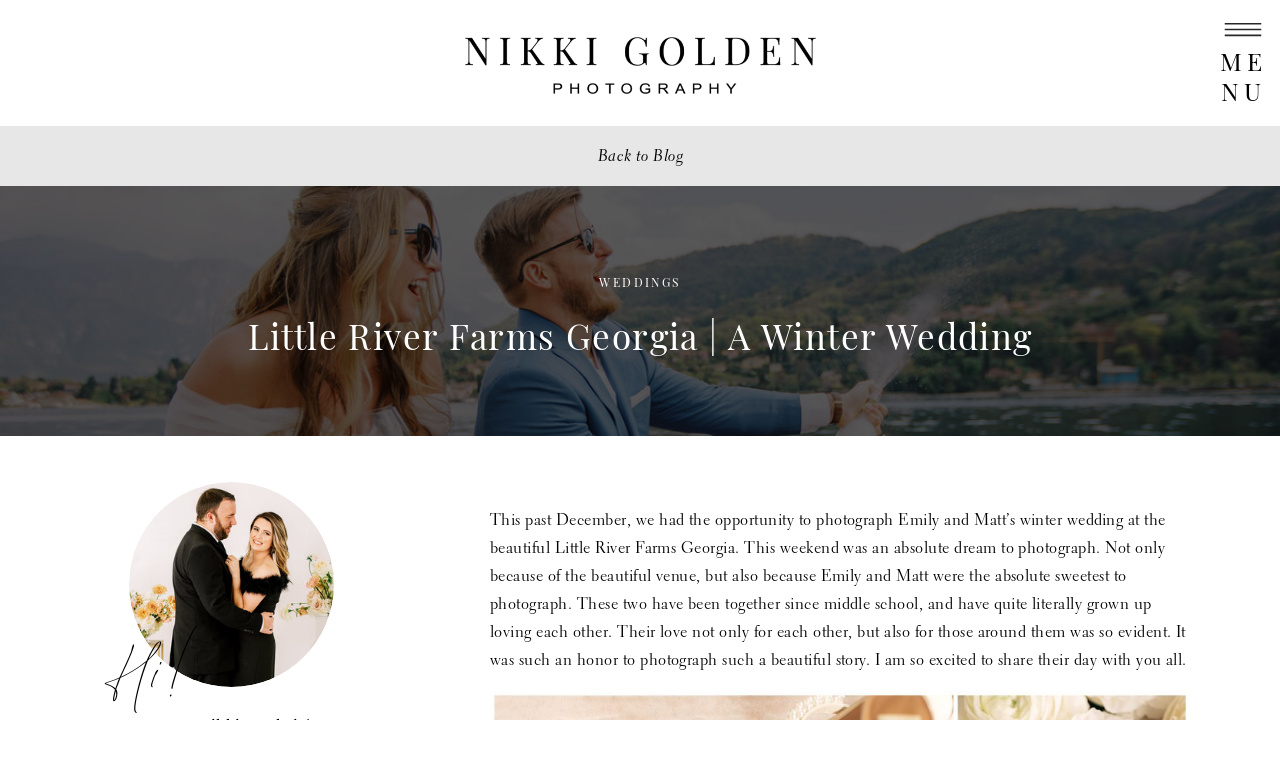

--- FILE ---
content_type: text/html; charset=UTF-8
request_url: https://nikkigolden.com/2023/10/11/little-river-farms-georgia-wedding/
body_size: 19379
content:
<!DOCTYPE html>
<html lang="en-US" prefix="og: https://ogp.me/ns#" class="d">
<head>
<link rel="stylesheet" type="text/css" href="//lib.showit.co/engine/2.2.6/showit.css" />

<!-- Search Engine Optimization by Rank Math - https://rankmath.com/ -->
<title>Little River Farms Georgia | A Winter Wedding - Nikki Golden Photography</title>
<meta name="description" content="A winter wedding at little river farms Georgia. Come see what it&#039;s like to say &quot;I do&quot; surrounded by the warm glow of candles and lush florals."/>
<meta name="robots" content="follow, index, max-snippet:-1, max-video-preview:-1, max-image-preview:large"/>
<link rel="canonical" href="https://nikkigolden.com/2023/10/11/little-river-farms-georgia-wedding/" />
<meta property="og:locale" content="en_US" />
<meta property="og:type" content="article" />
<meta property="og:title" content="Little River Farms Georgia | A Winter Wedding - Nikki Golden Photography" />
<meta property="og:description" content="A winter wedding at little river farms Georgia. Come see what it&#039;s like to say &quot;I do&quot; surrounded by the warm glow of candles and lush florals." />
<meta property="og:url" content="https://nikkigolden.com/2023/10/11/little-river-farms-georgia-wedding/" />
<meta property="og:site_name" content="Nikki Golden Photography" />
<meta property="article:tag" content="florida wedding photographer" />
<meta property="article:tag" content="Georgia Wedding" />
<meta property="article:tag" content="jacksonville photographer" />
<meta property="article:tag" content="jacksonville wedding photographer" />
<meta property="article:tag" content="winter wedding" />
<meta property="article:section" content="Weddings" />
<meta property="og:updated_time" content="2023-11-01T17:12:16+00:00" />
<meta property="og:image" content="https://nikkigolden.com/wp-content/uploads/2023/10/nikki-golden-photography-657.jpg" />
<meta property="og:image:secure_url" content="https://nikkigolden.com/wp-content/uploads/2023/10/nikki-golden-photography-657.jpg" />
<meta property="og:image:width" content="1024" />
<meta property="og:image:height" content="683" />
<meta property="og:image:alt" content="little river farms georgia" />
<meta property="og:image:type" content="image/jpeg" />
<meta property="article:published_time" content="2023-10-11T05:42:00+00:00" />
<meta property="article:modified_time" content="2023-11-01T17:12:16+00:00" />
<meta name="twitter:card" content="summary_large_image" />
<meta name="twitter:title" content="Little River Farms Georgia | A Winter Wedding - Nikki Golden Photography" />
<meta name="twitter:description" content="A winter wedding at little river farms Georgia. Come see what it&#039;s like to say &quot;I do&quot; surrounded by the warm glow of candles and lush florals." />
<meta name="twitter:image" content="https://nikkigolden.com/wp-content/uploads/2023/10/nikki-golden-photography-657.jpg" />
<meta name="twitter:label1" content="Written by" />
<meta name="twitter:data1" content="Nikki Golden" />
<meta name="twitter:label2" content="Time to read" />
<meta name="twitter:data2" content="3 minutes" />
<script type="application/ld+json" class="rank-math-schema">{"@context":"https://schema.org","@graph":[{"@type":["Organization","Person"],"@id":"https://nikkigolden.com/#person","name":"Nikki Golden Photography","url":"https://nikkigolden.com","email":"hello@nikkigolden.com","logo":{"@type":"ImageObject","@id":"https://nikkigolden.com/#logo","url":"https://nikkigolden.com/wp-content/uploads/2023/09/Nikki-Golden-Photography-Logo.jpg","contentUrl":"https://nikkigolden.com/wp-content/uploads/2023/09/Nikki-Golden-Photography-Logo.jpg","caption":"Nikki Golden Photography","inLanguage":"en-US","width":"2000","height":"2000"},"telephone":"(904) 376-0314","image":{"@id":"https://nikkigolden.com/#logo"}},{"@type":"WebSite","@id":"https://nikkigolden.com/#website","url":"https://nikkigolden.com","name":"Nikki Golden Photography","publisher":{"@id":"https://nikkigolden.com/#person"},"inLanguage":"en-US"},{"@type":"ImageObject","@id":"https://nikkigolden.com/wp-content/uploads/2023/10/nikki-golden-photography-657.jpg","url":"https://nikkigolden.com/wp-content/uploads/2023/10/nikki-golden-photography-657.jpg","width":"1024","height":"683","inLanguage":"en-US"},{"@type":"WebPage","@id":"https://nikkigolden.com/2023/10/11/little-river-farms-georgia-wedding/#webpage","url":"https://nikkigolden.com/2023/10/11/little-river-farms-georgia-wedding/","name":"Little River Farms Georgia | A Winter Wedding - Nikki Golden Photography","datePublished":"2023-10-11T05:42:00+00:00","dateModified":"2023-11-01T17:12:16+00:00","isPartOf":{"@id":"https://nikkigolden.com/#website"},"primaryImageOfPage":{"@id":"https://nikkigolden.com/wp-content/uploads/2023/10/nikki-golden-photography-657.jpg"},"inLanguage":"en-US"},{"@type":"Person","@id":"https://nikkigolden.com/author/nikkilynn550gmail-com-2/","name":"Nikki Golden","url":"https://nikkigolden.com/author/nikkilynn550gmail-com-2/","image":{"@type":"ImageObject","@id":"https://secure.gravatar.com/avatar/3d2f1d2049dd4f16996750b455785ee869db47e7945d365976fa48c058279f23?s=96&amp;d=mm&amp;r=g","url":"https://secure.gravatar.com/avatar/3d2f1d2049dd4f16996750b455785ee869db47e7945d365976fa48c058279f23?s=96&amp;d=mm&amp;r=g","caption":"Nikki Golden","inLanguage":"en-US"}},{"@type":"BlogPosting","headline":"Little River Farms Georgia | A Winter Wedding - Nikki Golden Photography","keywords":"little river farms georgia","datePublished":"2023-10-11T05:42:00+00:00","dateModified":"2023-11-01T17:12:16+00:00","articleSection":"Weddings","author":{"@id":"https://nikkigolden.com/author/nikkilynn550gmail-com-2/","name":"Nikki Golden"},"publisher":{"@id":"https://nikkigolden.com/#person"},"description":"A winter wedding at little river farms Georgia. Come see what it&#039;s like to say &quot;I do&quot; surrounded by the warm glow of candles and lush florals.","name":"Little River Farms Georgia | A Winter Wedding - Nikki Golden Photography","@id":"https://nikkigolden.com/2023/10/11/little-river-farms-georgia-wedding/#richSnippet","isPartOf":{"@id":"https://nikkigolden.com/2023/10/11/little-river-farms-georgia-wedding/#webpage"},"image":{"@id":"https://nikkigolden.com/wp-content/uploads/2023/10/nikki-golden-photography-657.jpg"},"inLanguage":"en-US","mainEntityOfPage":{"@id":"https://nikkigolden.com/2023/10/11/little-river-farms-georgia-wedding/#webpage"}}]}</script>
<!-- /Rank Math WordPress SEO plugin -->

<link rel="alternate" type="application/rss+xml" title="Nikki Golden Photography &raquo; Feed" href="https://nikkigolden.com/feed/" />
<link rel="alternate" type="application/rss+xml" title="Nikki Golden Photography &raquo; Comments Feed" href="https://nikkigolden.com/comments/feed/" />
<script type="text/javascript">
/* <![CDATA[ */
window._wpemojiSettings = {"baseUrl":"https:\/\/s.w.org\/images\/core\/emoji\/16.0.1\/72x72\/","ext":".png","svgUrl":"https:\/\/s.w.org\/images\/core\/emoji\/16.0.1\/svg\/","svgExt":".svg","source":{"concatemoji":"https:\/\/nikkigolden.com\/wp-includes\/js\/wp-emoji-release.min.js?ver=6.8.3"}};
/*! This file is auto-generated */
!function(s,n){var o,i,e;function c(e){try{var t={supportTests:e,timestamp:(new Date).valueOf()};sessionStorage.setItem(o,JSON.stringify(t))}catch(e){}}function p(e,t,n){e.clearRect(0,0,e.canvas.width,e.canvas.height),e.fillText(t,0,0);var t=new Uint32Array(e.getImageData(0,0,e.canvas.width,e.canvas.height).data),a=(e.clearRect(0,0,e.canvas.width,e.canvas.height),e.fillText(n,0,0),new Uint32Array(e.getImageData(0,0,e.canvas.width,e.canvas.height).data));return t.every(function(e,t){return e===a[t]})}function u(e,t){e.clearRect(0,0,e.canvas.width,e.canvas.height),e.fillText(t,0,0);for(var n=e.getImageData(16,16,1,1),a=0;a<n.data.length;a++)if(0!==n.data[a])return!1;return!0}function f(e,t,n,a){switch(t){case"flag":return n(e,"\ud83c\udff3\ufe0f\u200d\u26a7\ufe0f","\ud83c\udff3\ufe0f\u200b\u26a7\ufe0f")?!1:!n(e,"\ud83c\udde8\ud83c\uddf6","\ud83c\udde8\u200b\ud83c\uddf6")&&!n(e,"\ud83c\udff4\udb40\udc67\udb40\udc62\udb40\udc65\udb40\udc6e\udb40\udc67\udb40\udc7f","\ud83c\udff4\u200b\udb40\udc67\u200b\udb40\udc62\u200b\udb40\udc65\u200b\udb40\udc6e\u200b\udb40\udc67\u200b\udb40\udc7f");case"emoji":return!a(e,"\ud83e\udedf")}return!1}function g(e,t,n,a){var r="undefined"!=typeof WorkerGlobalScope&&self instanceof WorkerGlobalScope?new OffscreenCanvas(300,150):s.createElement("canvas"),o=r.getContext("2d",{willReadFrequently:!0}),i=(o.textBaseline="top",o.font="600 32px Arial",{});return e.forEach(function(e){i[e]=t(o,e,n,a)}),i}function t(e){var t=s.createElement("script");t.src=e,t.defer=!0,s.head.appendChild(t)}"undefined"!=typeof Promise&&(o="wpEmojiSettingsSupports",i=["flag","emoji"],n.supports={everything:!0,everythingExceptFlag:!0},e=new Promise(function(e){s.addEventListener("DOMContentLoaded",e,{once:!0})}),new Promise(function(t){var n=function(){try{var e=JSON.parse(sessionStorage.getItem(o));if("object"==typeof e&&"number"==typeof e.timestamp&&(new Date).valueOf()<e.timestamp+604800&&"object"==typeof e.supportTests)return e.supportTests}catch(e){}return null}();if(!n){if("undefined"!=typeof Worker&&"undefined"!=typeof OffscreenCanvas&&"undefined"!=typeof URL&&URL.createObjectURL&&"undefined"!=typeof Blob)try{var e="postMessage("+g.toString()+"("+[JSON.stringify(i),f.toString(),p.toString(),u.toString()].join(",")+"));",a=new Blob([e],{type:"text/javascript"}),r=new Worker(URL.createObjectURL(a),{name:"wpTestEmojiSupports"});return void(r.onmessage=function(e){c(n=e.data),r.terminate(),t(n)})}catch(e){}c(n=g(i,f,p,u))}t(n)}).then(function(e){for(var t in e)n.supports[t]=e[t],n.supports.everything=n.supports.everything&&n.supports[t],"flag"!==t&&(n.supports.everythingExceptFlag=n.supports.everythingExceptFlag&&n.supports[t]);n.supports.everythingExceptFlag=n.supports.everythingExceptFlag&&!n.supports.flag,n.DOMReady=!1,n.readyCallback=function(){n.DOMReady=!0}}).then(function(){return e}).then(function(){var e;n.supports.everything||(n.readyCallback(),(e=n.source||{}).concatemoji?t(e.concatemoji):e.wpemoji&&e.twemoji&&(t(e.twemoji),t(e.wpemoji)))}))}((window,document),window._wpemojiSettings);
/* ]]> */
</script>
<style id='wp-emoji-styles-inline-css' type='text/css'>

	img.wp-smiley, img.emoji {
		display: inline !important;
		border: none !important;
		box-shadow: none !important;
		height: 1em !important;
		width: 1em !important;
		margin: 0 0.07em !important;
		vertical-align: -0.1em !important;
		background: none !important;
		padding: 0 !important;
	}
</style>
<link rel='stylesheet' id='wp-block-library-css' href='https://nikkigolden.com/wp-includes/css/dist/block-library/style.min.css?ver=6.8.3' type='text/css' media='all' />
<style id='classic-theme-styles-inline-css' type='text/css'>
/*! This file is auto-generated */
.wp-block-button__link{color:#fff;background-color:#32373c;border-radius:9999px;box-shadow:none;text-decoration:none;padding:calc(.667em + 2px) calc(1.333em + 2px);font-size:1.125em}.wp-block-file__button{background:#32373c;color:#fff;text-decoration:none}
</style>
<style id='global-styles-inline-css' type='text/css'>
:root{--wp--preset--aspect-ratio--square: 1;--wp--preset--aspect-ratio--4-3: 4/3;--wp--preset--aspect-ratio--3-4: 3/4;--wp--preset--aspect-ratio--3-2: 3/2;--wp--preset--aspect-ratio--2-3: 2/3;--wp--preset--aspect-ratio--16-9: 16/9;--wp--preset--aspect-ratio--9-16: 9/16;--wp--preset--color--black: #000000;--wp--preset--color--cyan-bluish-gray: #abb8c3;--wp--preset--color--white: #ffffff;--wp--preset--color--pale-pink: #f78da7;--wp--preset--color--vivid-red: #cf2e2e;--wp--preset--color--luminous-vivid-orange: #ff6900;--wp--preset--color--luminous-vivid-amber: #fcb900;--wp--preset--color--light-green-cyan: #7bdcb5;--wp--preset--color--vivid-green-cyan: #00d084;--wp--preset--color--pale-cyan-blue: #8ed1fc;--wp--preset--color--vivid-cyan-blue: #0693e3;--wp--preset--color--vivid-purple: #9b51e0;--wp--preset--gradient--vivid-cyan-blue-to-vivid-purple: linear-gradient(135deg,rgba(6,147,227,1) 0%,rgb(155,81,224) 100%);--wp--preset--gradient--light-green-cyan-to-vivid-green-cyan: linear-gradient(135deg,rgb(122,220,180) 0%,rgb(0,208,130) 100%);--wp--preset--gradient--luminous-vivid-amber-to-luminous-vivid-orange: linear-gradient(135deg,rgba(252,185,0,1) 0%,rgba(255,105,0,1) 100%);--wp--preset--gradient--luminous-vivid-orange-to-vivid-red: linear-gradient(135deg,rgba(255,105,0,1) 0%,rgb(207,46,46) 100%);--wp--preset--gradient--very-light-gray-to-cyan-bluish-gray: linear-gradient(135deg,rgb(238,238,238) 0%,rgb(169,184,195) 100%);--wp--preset--gradient--cool-to-warm-spectrum: linear-gradient(135deg,rgb(74,234,220) 0%,rgb(151,120,209) 20%,rgb(207,42,186) 40%,rgb(238,44,130) 60%,rgb(251,105,98) 80%,rgb(254,248,76) 100%);--wp--preset--gradient--blush-light-purple: linear-gradient(135deg,rgb(255,206,236) 0%,rgb(152,150,240) 100%);--wp--preset--gradient--blush-bordeaux: linear-gradient(135deg,rgb(254,205,165) 0%,rgb(254,45,45) 50%,rgb(107,0,62) 100%);--wp--preset--gradient--luminous-dusk: linear-gradient(135deg,rgb(255,203,112) 0%,rgb(199,81,192) 50%,rgb(65,88,208) 100%);--wp--preset--gradient--pale-ocean: linear-gradient(135deg,rgb(255,245,203) 0%,rgb(182,227,212) 50%,rgb(51,167,181) 100%);--wp--preset--gradient--electric-grass: linear-gradient(135deg,rgb(202,248,128) 0%,rgb(113,206,126) 100%);--wp--preset--gradient--midnight: linear-gradient(135deg,rgb(2,3,129) 0%,rgb(40,116,252) 100%);--wp--preset--font-size--small: 13px;--wp--preset--font-size--medium: 20px;--wp--preset--font-size--large: 36px;--wp--preset--font-size--x-large: 42px;--wp--preset--spacing--20: 0.44rem;--wp--preset--spacing--30: 0.67rem;--wp--preset--spacing--40: 1rem;--wp--preset--spacing--50: 1.5rem;--wp--preset--spacing--60: 2.25rem;--wp--preset--spacing--70: 3.38rem;--wp--preset--spacing--80: 5.06rem;--wp--preset--shadow--natural: 6px 6px 9px rgba(0, 0, 0, 0.2);--wp--preset--shadow--deep: 12px 12px 50px rgba(0, 0, 0, 0.4);--wp--preset--shadow--sharp: 6px 6px 0px rgba(0, 0, 0, 0.2);--wp--preset--shadow--outlined: 6px 6px 0px -3px rgba(255, 255, 255, 1), 6px 6px rgba(0, 0, 0, 1);--wp--preset--shadow--crisp: 6px 6px 0px rgba(0, 0, 0, 1);}:where(.is-layout-flex){gap: 0.5em;}:where(.is-layout-grid){gap: 0.5em;}body .is-layout-flex{display: flex;}.is-layout-flex{flex-wrap: wrap;align-items: center;}.is-layout-flex > :is(*, div){margin: 0;}body .is-layout-grid{display: grid;}.is-layout-grid > :is(*, div){margin: 0;}:where(.wp-block-columns.is-layout-flex){gap: 2em;}:where(.wp-block-columns.is-layout-grid){gap: 2em;}:where(.wp-block-post-template.is-layout-flex){gap: 1.25em;}:where(.wp-block-post-template.is-layout-grid){gap: 1.25em;}.has-black-color{color: var(--wp--preset--color--black) !important;}.has-cyan-bluish-gray-color{color: var(--wp--preset--color--cyan-bluish-gray) !important;}.has-white-color{color: var(--wp--preset--color--white) !important;}.has-pale-pink-color{color: var(--wp--preset--color--pale-pink) !important;}.has-vivid-red-color{color: var(--wp--preset--color--vivid-red) !important;}.has-luminous-vivid-orange-color{color: var(--wp--preset--color--luminous-vivid-orange) !important;}.has-luminous-vivid-amber-color{color: var(--wp--preset--color--luminous-vivid-amber) !important;}.has-light-green-cyan-color{color: var(--wp--preset--color--light-green-cyan) !important;}.has-vivid-green-cyan-color{color: var(--wp--preset--color--vivid-green-cyan) !important;}.has-pale-cyan-blue-color{color: var(--wp--preset--color--pale-cyan-blue) !important;}.has-vivid-cyan-blue-color{color: var(--wp--preset--color--vivid-cyan-blue) !important;}.has-vivid-purple-color{color: var(--wp--preset--color--vivid-purple) !important;}.has-black-background-color{background-color: var(--wp--preset--color--black) !important;}.has-cyan-bluish-gray-background-color{background-color: var(--wp--preset--color--cyan-bluish-gray) !important;}.has-white-background-color{background-color: var(--wp--preset--color--white) !important;}.has-pale-pink-background-color{background-color: var(--wp--preset--color--pale-pink) !important;}.has-vivid-red-background-color{background-color: var(--wp--preset--color--vivid-red) !important;}.has-luminous-vivid-orange-background-color{background-color: var(--wp--preset--color--luminous-vivid-orange) !important;}.has-luminous-vivid-amber-background-color{background-color: var(--wp--preset--color--luminous-vivid-amber) !important;}.has-light-green-cyan-background-color{background-color: var(--wp--preset--color--light-green-cyan) !important;}.has-vivid-green-cyan-background-color{background-color: var(--wp--preset--color--vivid-green-cyan) !important;}.has-pale-cyan-blue-background-color{background-color: var(--wp--preset--color--pale-cyan-blue) !important;}.has-vivid-cyan-blue-background-color{background-color: var(--wp--preset--color--vivid-cyan-blue) !important;}.has-vivid-purple-background-color{background-color: var(--wp--preset--color--vivid-purple) !important;}.has-black-border-color{border-color: var(--wp--preset--color--black) !important;}.has-cyan-bluish-gray-border-color{border-color: var(--wp--preset--color--cyan-bluish-gray) !important;}.has-white-border-color{border-color: var(--wp--preset--color--white) !important;}.has-pale-pink-border-color{border-color: var(--wp--preset--color--pale-pink) !important;}.has-vivid-red-border-color{border-color: var(--wp--preset--color--vivid-red) !important;}.has-luminous-vivid-orange-border-color{border-color: var(--wp--preset--color--luminous-vivid-orange) !important;}.has-luminous-vivid-amber-border-color{border-color: var(--wp--preset--color--luminous-vivid-amber) !important;}.has-light-green-cyan-border-color{border-color: var(--wp--preset--color--light-green-cyan) !important;}.has-vivid-green-cyan-border-color{border-color: var(--wp--preset--color--vivid-green-cyan) !important;}.has-pale-cyan-blue-border-color{border-color: var(--wp--preset--color--pale-cyan-blue) !important;}.has-vivid-cyan-blue-border-color{border-color: var(--wp--preset--color--vivid-cyan-blue) !important;}.has-vivid-purple-border-color{border-color: var(--wp--preset--color--vivid-purple) !important;}.has-vivid-cyan-blue-to-vivid-purple-gradient-background{background: var(--wp--preset--gradient--vivid-cyan-blue-to-vivid-purple) !important;}.has-light-green-cyan-to-vivid-green-cyan-gradient-background{background: var(--wp--preset--gradient--light-green-cyan-to-vivid-green-cyan) !important;}.has-luminous-vivid-amber-to-luminous-vivid-orange-gradient-background{background: var(--wp--preset--gradient--luminous-vivid-amber-to-luminous-vivid-orange) !important;}.has-luminous-vivid-orange-to-vivid-red-gradient-background{background: var(--wp--preset--gradient--luminous-vivid-orange-to-vivid-red) !important;}.has-very-light-gray-to-cyan-bluish-gray-gradient-background{background: var(--wp--preset--gradient--very-light-gray-to-cyan-bluish-gray) !important;}.has-cool-to-warm-spectrum-gradient-background{background: var(--wp--preset--gradient--cool-to-warm-spectrum) !important;}.has-blush-light-purple-gradient-background{background: var(--wp--preset--gradient--blush-light-purple) !important;}.has-blush-bordeaux-gradient-background{background: var(--wp--preset--gradient--blush-bordeaux) !important;}.has-luminous-dusk-gradient-background{background: var(--wp--preset--gradient--luminous-dusk) !important;}.has-pale-ocean-gradient-background{background: var(--wp--preset--gradient--pale-ocean) !important;}.has-electric-grass-gradient-background{background: var(--wp--preset--gradient--electric-grass) !important;}.has-midnight-gradient-background{background: var(--wp--preset--gradient--midnight) !important;}.has-small-font-size{font-size: var(--wp--preset--font-size--small) !important;}.has-medium-font-size{font-size: var(--wp--preset--font-size--medium) !important;}.has-large-font-size{font-size: var(--wp--preset--font-size--large) !important;}.has-x-large-font-size{font-size: var(--wp--preset--font-size--x-large) !important;}
:where(.wp-block-post-template.is-layout-flex){gap: 1.25em;}:where(.wp-block-post-template.is-layout-grid){gap: 1.25em;}
:where(.wp-block-columns.is-layout-flex){gap: 2em;}:where(.wp-block-columns.is-layout-grid){gap: 2em;}
:root :where(.wp-block-pullquote){font-size: 1.5em;line-height: 1.6;}
</style>
<link rel='stylesheet' id='pub-style-css' href='https://nikkigolden.com/wp-content/themes/showit/pubs/rpr7f8ynqtwjyeacvpaerg/20250214171554S3mk4vr/assets/pub.css?ver=1739553361' type='text/css' media='all' />
<script type="text/javascript" src="https://nikkigolden.com/wp-includes/js/jquery/jquery.min.js?ver=3.7.1" id="jquery-core-js"></script>
<script type="text/javascript" id="jquery-core-js-after">
/* <![CDATA[ */
$ = jQuery;
/* ]]> */
</script>
<script type="text/javascript" src="https://nikkigolden.com/wp-content/themes/showit/pubs/rpr7f8ynqtwjyeacvpaerg/20250214171554S3mk4vr/assets/pub.js?ver=1739553361" id="pub-script-js"></script>
<link rel="https://api.w.org/" href="https://nikkigolden.com/wp-json/" /><link rel="alternate" title="JSON" type="application/json" href="https://nikkigolden.com/wp-json/wp/v2/posts/1770" /><link rel="EditURI" type="application/rsd+xml" title="RSD" href="https://nikkigolden.com/xmlrpc.php?rsd" />
<link rel='shortlink' href='https://nikkigolden.com/?p=1770' />
<link rel="alternate" title="oEmbed (JSON)" type="application/json+oembed" href="https://nikkigolden.com/wp-json/oembed/1.0/embed?url=https%3A%2F%2Fnikkigolden.com%2F2023%2F10%2F11%2Flittle-river-farms-georgia-wedding%2F" />
<link rel="alternate" title="oEmbed (XML)" type="text/xml+oembed" href="https://nikkigolden.com/wp-json/oembed/1.0/embed?url=https%3A%2F%2Fnikkigolden.com%2F2023%2F10%2F11%2Flittle-river-farms-georgia-wedding%2F&#038;format=xml" />
<style type="text/css">.recentcomments a{display:inline !important;padding:0 !important;margin:0 !important;}</style>
<meta charset="UTF-8" />
<meta name="viewport" content="width=device-width, initial-scale=1" />
<link rel="preconnect" href="https://static.showit.co" />

<!-- Google tag (gtag.js) -->
<script async="" src="https://www.googletagmanager.com/gtag/js?id=G-PX7GXFJY2T"></script>
<script>
window.dataLayer = window.dataLayer || [];
function gtag(){dataLayer.push(arguments);}
gtag('js', new Date());
gtag('config', 'G-PX7GXFJY2T');
</script><!-- Hotjar Tracking Code for https://nikkigolden.com/ -->
<script>
(function(h,o,t,j,a,r){
h.hj=h.hj||function(){(h.hj.q=h.hj.q||[]).push(arguments)};
h._hjSettings={hjid:2550859,hjsv:6};
a=o.getElementsByTagName('head')[0];
r=o.createElement('script');r.async=1;
r.src=t+h._hjSettings.hjid+j+h._hjSettings.hjsv;
a.appendChild(r);
})(window,document,'https://static.hotjar.com/c/hotjar-','.js?sv=');
</script>

<style>
@font-face{font-family:Playfair Display;src:url('//static.showit.co/file/tuZaKSzdSbKuf0XGNWHA4Q/73765/playfair-display-v22-latin-regular.woff');}
@font-face{font-family:Brandy Bay;src:url('//static.showit.co/file/Gvd3ORLUSXugil6Px_aoDA/shared/brandy_bay.woff');}
@font-face{font-family:Electra Cursive;src:url('//static.showit.co/file/QuHjwB_vQ6W9jNSX7qfmLA/shared/electraltstd-cursive.woff');}
@font-face{font-family:Electra Regular;src:url('//static.showit.co/file/kayuM3W9S4SArYryEqrGaA/shared/electraltstd-regular.woff');}
@font-face{font-family:Monologue Script;src:url('//static.showit.co/file/tw9dHd9IQuqvxUJdKNmbhA/shared/monologuescript-regular.woff');}
@font-face{font-family:Playfair Italic;src:url('//static.showit.co/file/qBKA6NGiQfa7ftnKKqPW9g/73765/playfairdisplay-italic-webfont.woff');}
</style>
<script id="init_data" type="application/json">
{"mobile":{"w":320,"bgMediaType":"none","bgFillType":"color","bgColor":"colors-7"},"desktop":{"w":1200,"bgColor":"colors-7","bgMediaType":"none","bgFillType":"color"},"sid":"rpr7f8ynqtwjyeacvpaerg","break":768,"assetURL":"//static.showit.co","contactFormId":"73765/183252","cfAction":"aHR0cHM6Ly9jbGllbnRzZXJ2aWNlLnNob3dpdC5jby9jb250YWN0Zm9ybQ==","sgAction":"aHR0cHM6Ly9jbGllbnRzZXJ2aWNlLnNob3dpdC5jby9zb2NpYWxncmlk","blockData":[{"slug":"mobile-menu","visible":"m","states":[],"d":{"h":400,"w":1200,"bgFillType":"color","bgColor":"colors-7","bgMediaType":"none"},"m":{"h":572,"w":320,"locking":{"side":"t"},"trIn":{"type":"slide","duration":1,"direction":"Down"},"trOut":{"type":"slide","duration":1,"direction":"Up"},"bgFillType":"color","bgColor":"colors-0","bgMediaType":"image","bgImage":{"key":"MaBkeH021PwOGKKkCMAxVw/73765/nikki-golden-photography-747_1.jpg","aspect_ratio":0.66671,"title":"nikki-golden-photography-747 (1)","type":"asset"},"bgOpacity":30,"bgPos":"cb","bgScale":"cover","bgScroll":"p","tr":{"in":{"cl":"slideInDown","d":1,"dl":"0"},"out":{"cl":"slideOutUp","d":1,"dl":"0"}}}},{"slug":"header","visible":"a","states":[{"d":{"bgFillType":"color","bgColor":"#000000:0","bgMediaType":"none"},"m":{"bgFillType":"color","bgColor":"#000000:0","bgMediaType":"none"},"slug":"view-1"},{"d":{"bgFillType":"color","bgColor":"#000000:0","bgMediaType":"none"},"m":{"bgFillType":"color","bgColor":"#000000:0","bgMediaType":"none"},"slug":"view-1-1"}],"d":{"h":126,"w":1200,"bgFillType":"color","bgColor":"colors-7","bgMediaType":"none"},"m":{"h":129,"w":320,"bgFillType":"color","bgColor":"colors-7","bgMediaType":"none"},"stateTrans":[{},{}]},{"slug":"blog-back-to-all-top","visible":"a","states":[],"d":{"h":60,"w":1200,"bgFillType":"color","bgColor":"colors-3:25","bgMediaType":"none"},"m":{"h":65,"w":320,"bgFillType":"color","bgColor":"colors-5:25","bgMediaType":"none"}},{"slug":"featured-photo-and-title","visible":"a","states":[],"d":{"h":250,"w":1200,"bgFillType":"color","bgColor":"colors-0","bgMediaType":"none"},"m":{"h":200,"w":320,"bgFillType":"color","bgColor":"colors-4","bgMediaType":"none"}},{"slug":"blog-sidebar","visible":"d","states":[],"d":{"h":1,"w":1200,"bgFillType":"color","bgColor":"colors-7:25","bgMediaType":"none"},"m":{"h":200,"w":320,"bgFillType":"color","bgColor":"colors-7","bgMediaType":"none"},"wpPostLookup":true},{"slug":"content","visible":"a","states":[],"d":{"h":680,"w":1200,"nature":"dH","bgFillType":"color","bgColor":"colors-5:25","bgMediaType":"none"},"m":{"h":200,"w":320,"nature":"dH","bgFillType":"color","bgColor":"colors-5:25","bgMediaType":"none"}},{"slug":"pagination","visible":"a","states":[],"d":{"h":145,"w":1200,"bgFillType":"color","bgColor":"colors-0","bgMediaType":"image","bgOpacity":25,"bgPos":"cm","bgScale":"cover","bgScroll":"f"},"m":{"h":180,"w":320,"bgFillType":"color","bgColor":"colors-4","bgMediaType":"image","bgOpacity":25,"bgPos":"cm","bgScale":"cover","bgScroll":"f"}},{"slug":"footer","visible":"a","states":[],"d":{"h":242,"w":1200,"bgFillType":"color","bgColor":"colors-4:65","bgMediaType":"none"},"m":{"h":324,"w":320,"bgFillType":"color","bgColor":"colors-4:65","bgMediaType":"none"}},{"slug":"credits-back-to-top","visible":"a","states":[],"d":{"h":50,"w":1200,"bgFillType":"color","bgColor":"colors-0","bgMediaType":"none"},"m":{"h":100,"w":320,"bgFillType":"color","bgColor":"colors-0","bgMediaType":"none"}}],"elementData":[{"type":"text","visible":"a","id":"mobile-menu_1","blockId":"mobile-menu","m":{"x":73,"y":350,"w":175,"h":19,"a":0},"d":{"x":875,"y":471,"w":150,"h":16,"a":0},"pc":[{"type":"hide","block":"mobile-menu"}]},{"type":"text","visible":"m","id":"mobile-menu_2","blockId":"mobile-menu","m":{"x":95,"y":313,"w":130,"h":18,"a":0},"d":{"x":740,"y":33,"w":70,"h":16,"a":0},"pc":[{"type":"hide","block":"mobile-menu"}]},{"type":"text","visible":"m","id":"mobile-menu_3","blockId":"mobile-menu","m":{"x":66,"y":236,"w":189,"h":18,"a":0},"d":{"x":442,"y":33,"w":75,"h":16,"a":0},"pc":[{"type":"hide","block":"mobile-menu"}]},{"type":"text","visible":"m","id":"mobile-menu_4","blockId":"mobile-menu","m":{"x":95,"y":197,"w":130,"h":18,"a":0},"d":{"x":365,"y":33,"w":44,"h":16,"a":0},"pc":[{"type":"hide","block":"mobile-menu"}]},{"type":"text","visible":"m","id":"mobile-menu_5","blockId":"mobile-menu","m":{"x":95,"y":159,"w":130,"h":18,"a":0},"d":{"x":287,"y":33,"w":45,"h":16,"a":0},"pc":[{"type":"hide","block":"mobile-menu"}]},{"type":"text","visible":"m","id":"mobile-menu_6","blockId":"mobile-menu","m":{"x":95,"y":274,"w":130,"h":18,"a":0},"d":{"x":297,"y":43,"w":45,"h":16,"a":0},"pc":[{"type":"hide","block":"mobile-menu"}]},{"type":"icon","visible":"m","id":"mobile-menu_7","blockId":"mobile-menu","m":{"x":163,"y":399,"w":14,"h":14,"a":0},"d":{"x":764,"y":33,"w":14,"h":14,"a":0}},{"type":"icon","visible":"m","id":"mobile-menu_8","blockId":"mobile-menu","m":{"x":143,"y":399,"w":14,"h":14,"a":0},"d":{"x":702,"y":33,"w":14,"h":14,"a":0}},{"type":"icon","visible":"m","id":"mobile-menu_9","blockId":"mobile-menu","m":{"x":16,"y":17,"w":20,"h":20,"a":0},"d":{"x":857,"y":33,"w":14,"h":14,"a":0},"pc":[{"type":"hide","block":"mobile-menu"}]},{"type":"graphic","visible":"a","id":"header_view-1_0","blockId":"header","m":{"x":-17,"y":27,"w":354,"h":84,"a":0},"d":{"x":376,"y":25,"w":449,"h":81,"a":0},"c":{"key":"1inm3PGCS8e0HHKJmKBb7w/73765/nikki-golden-photography-logo.png","aspect_ratio":1}},{"type":"icon","visible":"d","id":"header_view-1_1","blockId":"header","m":{"x":263,"y":-4,"w":50,"h":50,"a":0},"d":{"x":1131,"y":3,"w":64,"h":53,"a":0,"lockH":"r"}},{"type":"text","visible":"d","id":"header_view-1_2","blockId":"header","m":{"x":126,"y":52,"w":67.2,"h":16,"a":0},"d":{"x":1135,"y":46,"w":56,"h":63,"a":0,"lockH":"r"}},{"type":"icon","visible":"m","id":"header_view-1_3","blockId":"header","m":{"x":277,"y":-3,"w":42,"h":37,"a":0},"d":{"x":550,"y":13,"w":100,"h":100,"a":0},"pc":[{"type":"show","block":"mobile-menu"}]},{"type":"graphic","visible":"a","id":"header_view-1-1_0","blockId":"header","m":{"x":-17,"y":29,"w":354,"h":78,"a":0},"d":{"x":376,"y":27,"w":449,"h":81,"a":0},"c":{"key":"1inm3PGCS8e0HHKJmKBb7w/73765/nikki-golden-photography-logo.png","aspect_ratio":1}},{"type":"simple","visible":"d","id":"header_view-1-1_1","blockId":"header","m":{"x":49,"y":174,"w":224,"h":84,"a":0},"d":{"x":1010,"y":-2,"w":195,"h":261,"a":0,"lockH":"r"}},{"type":"text","visible":"d","id":"header_view-1-1_2","blockId":"header","m":{"x":95,"y":85,"w":130.2,"h":31,"a":0},"d":{"x":1029,"y":175,"w":155,"h":22,"a":0,"lockH":"r"}},{"type":"text","visible":"d","id":"header_view-1-1_3","blockId":"header","m":{"x":95,"y":85,"w":130.2,"h":31,"a":0},"d":{"x":1133,"y":148,"w":50,"h":16,"a":0,"lockH":"r"}},{"type":"text","visible":"d","id":"header_view-1-1_4","blockId":"header","m":{"x":95,"y":85,"w":130.2,"h":31,"a":0},"d":{"x":1035,"y":122,"w":148,"h":16,"a":0,"lockH":"r"}},{"type":"text","visible":"d","id":"header_view-1-1_5","blockId":"header","m":{"x":95,"y":85,"w":130.2,"h":31,"a":0},"d":{"x":1128,"y":75,"w":55,"h":16,"a":0,"lockH":"r"}},{"type":"text","visible":"d","id":"header_view-1-1_6","blockId":"header","m":{"x":95,"y":85,"w":130.2,"h":31,"a":0},"d":{"x":1133,"y":48,"w":50,"h":16,"a":0,"lockH":"r"}},{"type":"text","visible":"d","id":"header_view-1-1_7","blockId":"header","m":{"x":105,"y":95,"w":130.2,"h":31,"a":0},"d":{"x":1102,"y":98,"w":80,"h":16,"a":0,"lockH":"r"}},{"type":"simple","visible":"d","id":"header_view-1-1_8","blockId":"header","m":{"x":48,"y":8,"w":224,"h":38.5,"a":0},"d":{"x":1150,"y":208,"w":30,"h":30,"a":0,"lockH":"r"}},{"type":"simple","visible":"d","id":"header_view-1-1_9","blockId":"header","m":{"x":48,"y":8,"w":224,"h":38.5,"a":0},"d":{"x":1112,"y":208,"w":30,"h":30,"a":0,"lockH":"r"}},{"type":"icon","visible":"d","id":"header_view-1-1_10","blockId":"header","m":{"x":163,"y":315,"w":14,"h":14,"a":0},"d":{"x":1158,"y":216,"w":14,"h":14,"a":0,"lockH":"r"}},{"type":"icon","visible":"d","id":"header_view-1-1_11","blockId":"header","m":{"x":143,"y":315,"w":14,"h":14,"a":0},"d":{"x":1120,"y":216,"w":14,"h":14,"a":0,"lockH":"r"}},{"type":"icon","visible":"m","id":"header_view-1-1_12","blockId":"header","m":{"x":277,"y":-3,"w":42,"h":37,"a":0},"d":{"x":550,"y":13,"w":100,"h":100,"a":0}},{"type":"icon","visible":"d","id":"header_view-1-1_13","blockId":"header","m":{"x":122,"y":140,"w":50,"h":50,"a":0},"d":{"x":1165,"y":8,"w":24,"h":25,"a":0,"lockH":"r"}},{"type":"text","visible":"a","id":"blog-back-to-all-top_0","blockId":"blog-back-to-all-top","m":{"x":0,"y":19,"w":320,"h":27,"a":0},"d":{"x":543,"y":17,"w":115,"h":27,"a":0}},{"type":"graphic","visible":"a","id":"featured-photo-and-title_0","blockId":"featured-photo-and-title","m":{"x":0,"y":0,"w":320,"h":200,"a":0},"d":{"x":0,"y":0,"w":1200,"h":250,"a":0,"o":35,"gs":{"s":30},"lockH":"s"},"c":{"key":"PiwKQCNpTgKFoPhO2aqmQw/73765/nikki-golden-photography-370.jpg","aspect_ratio":1.50013}},{"type":"text","visible":"a","id":"featured-photo-and-title_1","blockId":"featured-photo-and-title","m":{"x":30,"y":83,"w":260,"h":66,"a":0},"d":{"x":150,"y":124,"w":900,"h":48,"a":0}},{"type":"text","visible":"a","id":"featured-photo-and-title_2","blockId":"featured-photo-and-title","m":{"x":30,"y":52,"w":260,"h":20,"a":0},"d":{"x":150,"y":86,"w":900,"h":19,"a":0}},{"type":"simple","visible":"d","id":"blog-sidebar_0","blockId":"blog-sidebar","m":{"x":10,"y":200,"w":300,"h":420,"a":0},"d":{"x":46,"y":22,"w":291,"h":435,"a":0}},{"type":"simple","visible":"d","id":"blog-sidebar_1","blockId":"blog-sidebar","m":{"x":73,"y":520,"w":175,"h":55,"a":0},"d":{"x":112,"y":377,"w":159,"h":50,"a":0}},{"type":"text","visible":"d","id":"blog-sidebar_2","blockId":"blog-sidebar","m":{"x":73,"y":539,"w":175,"h":15,"a":0},"d":{"x":112,"y":396,"w":159,"h":11,"a":0}},{"type":"text","visible":"d","id":"blog-sidebar_3","blockId":"blog-sidebar","m":{"x":31,"y":452,"w":260,"h":50,"a":0},"d":{"x":70,"y":313,"w":243,"h":56,"a":0}},{"type":"text","visible":"d","id":"blog-sidebar_4","blockId":"blog-sidebar","m":{"x":30,"y":421,"w":260,"h":20,"a":0},"d":{"x":86,"y":278,"w":211,"h":17,"a":0}},{"type":"graphic","visible":"d","id":"blog-sidebar_5","blockId":"blog-sidebar","m":{"x":85,"y":245,"w":150,"h":150,"a":0,"gs":{"s":30}},"d":{"x":89,"y":46,"w":205,"h":205,"a":0,"gs":{"s":50,"t":"zoom","p":150,"x":40,"y":35}},"c":{"key":"Hof7SCq6T5my-VUGTjbwSQ/73765/dsc5501.jpg","aspect_ratio":0.6672}},{"type":"text","visible":"d","id":"blog-sidebar_6","blockId":"blog-sidebar","m":{"x":42,"y":887,"w":260,"h":71,"a":0},"d":{"x":34,"y":200,"w":155,"h":86,"a":-20}},{"type":"text","visible":"a","id":"content_0","blockId":"content","m":{"x":30,"y":31,"w":260,"h":135,"a":0},"d":{"x":450,"y":70,"w":700,"h":55,"a":0}},{"type":"text","visible":"a","id":"pagination_0","blockId":"pagination","m":{"x":30,"y":103,"w":260,"h":48,"a":0},"d":{"x":28,"y":48,"w":340,"h":50,"a":0}},{"type":"text","visible":"a","id":"pagination_1","blockId":"pagination","m":{"x":30,"y":30,"w":260,"h":48,"a":0},"d":{"x":830,"y":48,"w":340,"h":50,"a":0}},{"type":"text","visible":"d","id":"footer_7","blockId":"footer","m":{"x":38,"y":989,"w":238,"h":80,"a":0},"d":{"x":197,"y":91,"w":184,"h":114,"a":0}},{"type":"icon","visible":"d","id":"footer_8","blockId":"footer","m":{"x":198,"y":1072,"w":20,"h":20,"a":0},"d":{"x":347,"y":168,"w":20,"h":20,"a":0}},{"type":"text","visible":"d","id":"footer_9","blockId":"footer","m":{"x":27,"y":949,"w":260,"h":30,"a":0},"d":{"x":197,"y":53,"w":171,"h":25,"a":0}},{"type":"graphic","visible":"d","id":"footer_10","blockId":"footer","m":{"x":82,"y":779,"w":150,"h":150,"a":0},"d":{"x":27,"y":35,"w":146,"h":177,"a":0,"gs":{"s":75}},"c":{"key":"Hof7SCq6T5my-VUGTjbwSQ/73765/dsc5501.jpg","aspect_ratio":0.6672}},{"type":"text","visible":"a","id":"footer_11","blockId":"footer","m":{"x":25,"y":128,"w":271,"h":105,"a":0},"d":{"x":441,"y":132,"w":318,"h":53,"a":0}},{"type":"simple","visible":"a","id":"footer_12","blockId":"footer","m":{"x":162,"y":256,"w":25,"h":25,"a":0},"d":{"x":1033,"y":107,"w":33,"h":33,"a":0}},{"type":"simple","visible":"a","id":"footer_13","blockId":"footer","m":{"x":133,"y":256,"w":25,"h":25,"a":0},"d":{"x":991,"y":107,"w":33,"h":33,"a":0}},{"type":"icon","visible":"a","id":"footer_14","blockId":"footer","m":{"x":168,"y":261,"w":14,"h":14,"a":0},"d":{"x":1042,"y":116,"w":15,"h":15,"a":0}},{"type":"icon","visible":"a","id":"footer_15","blockId":"footer","m":{"x":139,"y":261,"w":14,"h":14,"a":0},"d":{"x":1000,"y":116,"w":15,"h":15,"a":0}},{"type":"graphic","visible":"a","id":"footer_16","blockId":"footer","m":{"x":25,"y":22,"w":271,"h":86,"a":0},"d":{"x":441,"y":43,"w":318,"h":74,"a":0},"c":{"key":"1inm3PGCS8e0HHKJmKBb7w/73765/nikki-golden-photography-logo.png","aspect_ratio":1}},{"type":"line","visible":"d","id":"footer_17","blockId":"footer","m":{"x":443,"y":538,"w":224,"h":3,"a":0},"d":{"x":702,"y":123,"w":175,"h":1,"a":90}},{"type":"line","visible":"a","id":"footer_18","blockId":"footer","m":{"x":48,"y":106,"w":224,"a":0},"d":{"x":321,"y":123,"w":175,"h":1,"a":90}},{"type":"text","visible":"d","id":"footer_19","blockId":"footer","m":{"x":27,"y":949,"w":260,"h":30,"a":0},"d":{"x":987,"y":68,"w":171,"h":25,"a":0}},{"type":"text","visible":"d","id":"footer_20","blockId":"footer","m":{"x":38,"y":989,"w":238,"h":80,"a":0},"d":{"x":993,"y":150,"w":184,"h":52,"a":0}},{"type":"icon","visible":"d","id":"footer_21","blockId":"footer","m":{"x":198,"y":1072,"w":20,"h":20,"a":0},"d":{"x":1141,"y":176,"w":20,"h":20,"a":0}},{"type":"graphic","visible":"d","id":"footer_22","blockId":"footer","m":{"x":82,"y":779,"w":150,"h":150,"a":0},"d":{"x":825,"y":35,"w":146,"h":177,"a":0,"gs":{"s":75}},"c":{"key":"qeoFvHRTTmurcLTKlrmiPA/73765/an1a1303.jpg","aspect_ratio":0.6668}},{"type":"icon","visible":"a","id":"credits-back-to-top_0","blockId":"credits-back-to-top","m":{"x":151,"y":76,"w":20,"h":20,"a":0},"d":{"x":1160,"y":18,"w":14,"h":14,"a":0,"lockH":"r"}},{"type":"text","visible":"a","id":"credits-back-to-top_1","blockId":"credits-back-to-top","m":{"x":26,"y":15,"w":269,"h":61,"a":0},"d":{"x":25,"y":16,"w":789,"h":19,"a":0,"lockH":"l"}}]}
</script>
<link
rel="stylesheet"
type="text/css"
href="https://cdnjs.cloudflare.com/ajax/libs/animate.css/3.4.0/animate.min.css"
/>


<script src="//lib.showit.co/engine/2.2.6/showit-lib.min.js"></script>
<script src="//lib.showit.co/engine/2.2.6/showit.min.js"></script>
<script>

function initPage(){

}
</script>

<style id="si-page-css">
html.m {background-color:rgba(255,255,255,1);}
html.d {background-color:rgba(255,255,255,1);}
.d .st-d-title,.d .se-wpt h1 {color:rgba(0,0,0,1);line-height:1.5;letter-spacing:0.04em;font-size:35px;text-align:center;font-family:'Playfair Display';font-weight:400;font-style:normal;}
.d .se-wpt h1 {margin-bottom:30px;}
.d .st-d-title.se-rc a {text-decoration:none;color:rgba(0,0,0,1);}
.d .st-d-title.se-rc a:hover {text-decoration:none;color:rgba(0,0,0,1);opacity:0.8;}
.m .st-m-title,.m .se-wpt h1 {color:rgba(0,0,0,1);line-height:1.6;letter-spacing:0.04em;font-size:20px;text-align:left;font-family:'Playfair Display';font-weight:400;font-style:normal;}
.m .se-wpt h1 {margin-bottom:20px;}
.m .st-m-title.se-rc a {text-decoration:none;color:rgba(0,0,0,1);}
.m .st-m-title.se-rc a:hover {text-decoration:none;color:rgba(0,0,0,1);opacity:0.8;}
.d .st-d-heading,.d .se-wpt h2 {color:rgba(0,0,0,1);text-transform:uppercase;line-height:1.2;letter-spacing:0.2em;font-size:11px;text-align:center;font-family:'Brandy Bay';font-weight:400;font-style:normal;}
.d .se-wpt h2 {margin-bottom:24px;}
.d .st-d-heading.se-rc a {text-decoration:none;color:rgba(0,0,0,1);}
.d .st-d-heading.se-rc a:hover {text-decoration:none;color:rgba(0,0,0,1);opacity:0.8;}
.m .st-m-heading,.m .se-wpt h2 {color:rgba(0,0,0,1);text-transform:uppercase;line-height:1.2;letter-spacing:0.2em;font-size:11px;text-align:center;font-family:'Brandy Bay';font-weight:400;font-style:normal;}
.m .se-wpt h2 {margin-bottom:20px;}
.m .st-m-heading.se-rc a {text-decoration:none;color:rgba(0,0,0,1);}
.m .st-m-heading.se-rc a:hover {text-decoration:none;color:rgba(0,0,0,1);opacity:0.8;}
.d .st-d-subheading,.d .se-wpt h3 {color:rgba(0,0,0,1);text-transform:uppercase;line-height:1.8;letter-spacing:0.2em;font-size:12px;text-align:center;font-family:'Playfair Display';font-weight:400;font-style:normal;}
.d .se-wpt h3 {margin-bottom:18px;}
.d .st-d-subheading.se-rc a {text-decoration:none;color:rgba(0,0,0,1);}
.d .st-d-subheading.se-rc a:hover {text-decoration:none;color:rgba(0,0,0,1);opacity:0.8;}
.m .st-m-subheading,.m .se-wpt h3 {color:rgba(0,0,0,1);text-transform:uppercase;line-height:1.8;letter-spacing:0.2em;font-size:12px;text-align:center;font-family:'Playfair Display';font-weight:400;font-style:normal;}
.m .se-wpt h3 {margin-bottom:18px;}
.m .st-m-subheading.se-rc a {text-decoration:none;color:rgba(0,0,0,1);}
.m .st-m-subheading.se-rc a:hover {text-decoration:none;color:rgba(0,0,0,1);opacity:0.8;}
.d .st-d-paragraph {color:rgba(0,0,0,1);line-height:1.8;letter-spacing:0.03em;font-size:16px;text-align:left;font-family:'Electra Regular';font-weight:400;font-style:normal;}
.d .se-wpt p {margin-bottom:16px;}
.d .st-d-paragraph.se-rc a {color:rgba(0,0,0,1);text-decoration:none;}
.d .st-d-paragraph.se-rc a:hover {text-decoration:none;color:rgba(221,221,221,1);opacity:0.8;}
.m .st-m-paragraph {color:rgba(0,0,0,1);line-height:1.7;letter-spacing:0.03em;font-size:16px;text-align:left;font-family:'Electra Regular';font-weight:400;font-style:normal;}
.m .se-wpt p {margin-bottom:16px;}
.m .st-m-paragraph.se-rc a {color:rgba(0,0,0,1);text-decoration:none;}
.m .st-m-paragraph.se-rc a:hover {text-decoration:none;color:rgba(221,221,221,1);opacity:0.8;}
.sib-mobile-menu {z-index:51;}
.m .sib-mobile-menu {height:572px;display:none;}
.d .sib-mobile-menu {height:400px;display:none;}
.m .sib-mobile-menu .ss-bg {background-color:rgba(0,0,0,1);}
.d .sib-mobile-menu .ss-bg {background-color:rgba(255,255,255,1);}
.d .sie-mobile-menu_1:hover {opacity:1;transition-duration:1s;transition-property:opacity;}
.m .sie-mobile-menu_1:hover {opacity:1;transition-duration:1s;transition-property:opacity;}
.d .sie-mobile-menu_1 {left:875px;top:471px;width:150px;height:16px;transition-duration:1s;transition-property:opacity;}
.m .sie-mobile-menu_1 {left:73px;top:350px;width:175px;height:19px;transition-duration:1s;transition-property:opacity;}
.d .sie-mobile-menu_1-text:hover {color:rgba(0,0,0,1);}
.m .sie-mobile-menu_1-text:hover {color:rgba(0,0,0,1);}
.d .sie-mobile-menu_1-text {color:rgba(255,255,255,1);font-size:10px;text-align:center;transition-duration:0.5s;transition-property:color;}
.m .sie-mobile-menu_1-text {color:rgba(255,255,255,1);transition-duration:0.5s;transition-property:color;}
.d .sie-mobile-menu_2:hover {opacity:1;transition-duration:1s;transition-property:opacity;}
.m .sie-mobile-menu_2:hover {opacity:1;transition-duration:1s;transition-property:opacity;}
.d .sie-mobile-menu_2 {left:740px;top:33px;width:70px;height:16px;display:none;transition-duration:1s;transition-property:opacity;}
.m .sie-mobile-menu_2 {left:95px;top:313px;width:130px;height:18px;transition-duration:1s;transition-property:opacity;}
.d .sie-mobile-menu_2-text:hover {color:rgba(0,0,0,1);}
.m .sie-mobile-menu_2-text:hover {color:rgba(0,0,0,1);}
.d .sie-mobile-menu_2-text {color:rgba(255,255,255,1);font-size:10px;transition-duration:0.5s;transition-property:color;}
.m .sie-mobile-menu_2-text {color:rgba(255,255,255,1);transition-duration:0.5s;transition-property:color;}
.d .sie-mobile-menu_3:hover {opacity:1;transition-duration:1s;transition-property:opacity;}
.m .sie-mobile-menu_3:hover {opacity:1;transition-duration:1s;transition-property:opacity;}
.d .sie-mobile-menu_3 {left:442px;top:33px;width:75px;height:16px;display:none;transition-duration:1s;transition-property:opacity;}
.m .sie-mobile-menu_3 {left:66px;top:236px;width:189px;height:18px;transition-duration:1s;transition-property:opacity;}
.d .sie-mobile-menu_3-text:hover {color:rgba(0,0,0,1);}
.m .sie-mobile-menu_3-text:hover {color:rgba(0,0,0,1);}
.d .sie-mobile-menu_3-text {color:rgba(255,255,255,1);font-size:10px;transition-duration:0.5s;transition-property:color;}
.m .sie-mobile-menu_3-text {color:rgba(255,255,255,1);transition-duration:0.5s;transition-property:color;}
.d .sie-mobile-menu_4:hover {opacity:1;transition-duration:1s;transition-property:opacity;}
.m .sie-mobile-menu_4:hover {opacity:1;transition-duration:1s;transition-property:opacity;}
.d .sie-mobile-menu_4 {left:365px;top:33px;width:44px;height:16px;display:none;transition-duration:1s;transition-property:opacity;}
.m .sie-mobile-menu_4 {left:95px;top:197px;width:130px;height:18px;transition-duration:1s;transition-property:opacity;}
.d .sie-mobile-menu_4-text:hover {color:rgba(0,0,0,1);}
.m .sie-mobile-menu_4-text:hover {color:rgba(0,0,0,1);}
.d .sie-mobile-menu_4-text {color:rgba(255,255,255,1);font-size:10px;transition-duration:0.5s;transition-property:color;}
.m .sie-mobile-menu_4-text {color:rgba(255,255,255,1);transition-duration:0.5s;transition-property:color;}
.d .sie-mobile-menu_5:hover {opacity:1;transition-duration:1s;transition-property:opacity;}
.m .sie-mobile-menu_5:hover {opacity:1;transition-duration:1s;transition-property:opacity;}
.d .sie-mobile-menu_5 {left:287px;top:33px;width:45px;height:16px;display:none;transition-duration:1s;transition-property:opacity;}
.m .sie-mobile-menu_5 {left:95px;top:159px;width:130px;height:18px;transition-duration:1s;transition-property:opacity;}
.d .sie-mobile-menu_5-text:hover {color:rgba(0,0,0,1);}
.m .sie-mobile-menu_5-text:hover {color:rgba(0,0,0,1);}
.d .sie-mobile-menu_5-text {color:rgba(255,255,255,1);font-size:10px;transition-duration:0.5s;transition-property:color;}
.m .sie-mobile-menu_5-text {color:rgba(255,255,255,1);transition-duration:0.5s;transition-property:color;}
.d .sie-mobile-menu_6:hover {opacity:1;transition-duration:1s;transition-property:opacity;}
.m .sie-mobile-menu_6:hover {opacity:1;transition-duration:1s;transition-property:opacity;}
.d .sie-mobile-menu_6 {left:297px;top:43px;width:45px;height:16px;display:none;transition-duration:1s;transition-property:opacity;}
.m .sie-mobile-menu_6 {left:95px;top:274px;width:130px;height:18px;transition-duration:1s;transition-property:opacity;}
.d .sie-mobile-menu_6-text:hover {color:rgba(0,0,0,1);}
.m .sie-mobile-menu_6-text:hover {color:rgba(0,0,0,1);}
.d .sie-mobile-menu_6-text {color:rgba(255,255,255,1);font-size:10px;transition-duration:0.5s;transition-property:color;}
.m .sie-mobile-menu_6-text {color:rgba(255,255,255,1);transition-duration:0.5s;transition-property:color;}
.d .sie-mobile-menu_7:hover {opacity:1;transition-duration:1s;transition-property:opacity;}
.m .sie-mobile-menu_7:hover {opacity:1;transition-duration:1s;transition-property:opacity;}
.d .sie-mobile-menu_7 {left:764px;top:33px;width:14px;height:14px;display:none;transition-duration:1s;transition-property:opacity;}
.m .sie-mobile-menu_7 {left:163px;top:399px;width:14px;height:14px;transition-duration:1s;transition-property:opacity;}
.d .sie-mobile-menu_7 svg {fill:rgba(0,0,0,1);transition-duration:1s;transition-property:fill;}
.m .sie-mobile-menu_7 svg {fill:rgba(255,255,255,1);transition-duration:1s;transition-property:fill;}
.d .sie-mobile-menu_7 svg:hover {fill:rgba(161,161,161,1);}
.m .sie-mobile-menu_7 svg:hover {fill:rgba(161,161,161,1);}
.d .sie-mobile-menu_8:hover {opacity:1;transition-duration:1s;transition-property:opacity;}
.m .sie-mobile-menu_8:hover {opacity:1;transition-duration:1s;transition-property:opacity;}
.d .sie-mobile-menu_8 {left:702px;top:33px;width:14px;height:14px;display:none;transition-duration:1s;transition-property:opacity;}
.m .sie-mobile-menu_8 {left:143px;top:399px;width:14px;height:14px;transition-duration:1s;transition-property:opacity;}
.d .sie-mobile-menu_8 svg {fill:rgba(0,0,0,1);transition-duration:1s;transition-property:fill;}
.m .sie-mobile-menu_8 svg {fill:rgba(255,255,255,1);transition-duration:1s;transition-property:fill;}
.d .sie-mobile-menu_8 svg:hover {fill:rgba(161,161,161,1);}
.m .sie-mobile-menu_8 svg:hover {fill:rgba(161,161,161,1);}
.d .sie-mobile-menu_9 {left:857px;top:33px;width:14px;height:14px;display:none;}
.m .sie-mobile-menu_9 {left:16px;top:17px;width:20px;height:20px;}
.d .sie-mobile-menu_9 svg {fill:rgba(0,0,0,1);}
.m .sie-mobile-menu_9 svg {fill:rgba(255,255,255,1);}
.sib-header {z-index:50;}
.m .sib-header {height:129px;}
.d .sib-header {height:126px;}
.m .sib-header .ss-bg {background-color:rgba(255,255,255,1);}
.d .sib-header .ss-bg {background-color:rgba(255,255,255,1);}
.m .sib-header .sis-header_view-1 {background-color:rgba(0,0,0,0);}
.d .sib-header .sis-header_view-1 {background-color:rgba(0,0,0,0);}
.d .sie-header_view-1_0 {left:376px;top:25px;width:449px;height:81px;}
.m .sie-header_view-1_0 {left:-17px;top:27px;width:354px;height:84px;}
.d .sie-header_view-1_0 .se-img {background-repeat:no-repeat;background-size:cover;background-position:50% 50%;border-radius:inherit;}
.m .sie-header_view-1_0 .se-img {background-repeat:no-repeat;background-size:cover;background-position:50% 50%;border-radius:inherit;}
.d .sie-header_view-1_1 {left:1131px;top:3px;width:64px;height:53px;}
.m .sie-header_view-1_1 {left:263px;top:-4px;width:50px;height:50px;display:none;}
.d .sie-header_view-1_1 svg {fill:rgba(39,39,39,1);}
.m .sie-header_view-1_1 svg {fill:rgba(39,39,39,1);}
.d .sie-header_view-1_2 {left:1135px;top:46px;width:56px;height:63px;}
.m .sie-header_view-1_2 {left:126px;top:52px;width:67.2px;height:16px;display:none;}
.d .sie-header_view-1_2-text {font-size:25px;font-family:'Playfair Display';font-weight:400;font-style:normal;}
.d .sie-header_view-1_3 {left:550px;top:13px;width:100px;height:100px;display:none;}
.m .sie-header_view-1_3 {left:277px;top:-3px;width:42px;height:37px;}
.d .sie-header_view-1_3 svg {fill:rgba(39,39,39,1);}
.m .sie-header_view-1_3 svg {fill:rgba(39,39,39,1);}
.m .sib-header .sis-header_view-1-1 {background-color:rgba(0,0,0,0);}
.d .sib-header .sis-header_view-1-1 {background-color:rgba(0,0,0,0);}
.d .sie-header_view-1-1_0 {left:376px;top:27px;width:449px;height:81px;}
.m .sie-header_view-1-1_0 {left:-17px;top:29px;width:354px;height:78px;}
.d .sie-header_view-1-1_0 .se-img {background-repeat:no-repeat;background-size:cover;background-position:50% 50%;border-radius:inherit;}
.m .sie-header_view-1-1_0 .se-img {background-repeat:no-repeat;background-size:cover;background-position:50% 50%;border-radius:inherit;}
.d .sie-header_view-1-1_1 {left:1010px;top:-2px;width:195px;height:261px;}
.m .sie-header_view-1-1_1 {left:49px;top:174px;width:224px;height:84px;display:none;}
.d .sie-header_view-1-1_1 .se-simple:hover {}
.m .sie-header_view-1-1_1 .se-simple:hover {}
.d .sie-header_view-1-1_1 .se-simple {background-color:rgba(0,0,0,1);}
.m .sie-header_view-1-1_1 .se-simple {background-color:rgba(0,0,0,1);}
.d .sie-header_view-1-1_2:hover {opacity:1;transition-duration:1s;transition-property:opacity;}
.m .sie-header_view-1-1_2:hover {opacity:1;transition-duration:1s;transition-property:opacity;}
.d .sie-header_view-1-1_2 {left:1029px;top:175px;width:155px;height:22px;transition-duration:1s;transition-property:opacity;}
.m .sie-header_view-1-1_2 {left:95px;top:85px;width:130.2px;height:31px;display:none;transition-duration:1s;transition-property:opacity;}
.d .sie-header_view-1-1_2-text:hover {color:rgba(0,0,0,1);}
.m .sie-header_view-1-1_2-text:hover {color:rgba(0,0,0,1);}
.d .sie-header_view-1-1_2-text {color:rgba(255,255,255,1);font-size:11px;text-align:right;transition-duration:0.5s;transition-property:color;}
.m .sie-header_view-1-1_2-text {transition-duration:0.5s;transition-property:color;}
.d .sie-header_view-1-1_3:hover {opacity:1;transition-duration:1s;transition-property:opacity;}
.m .sie-header_view-1-1_3:hover {opacity:1;transition-duration:1s;transition-property:opacity;}
.d .sie-header_view-1-1_3 {left:1133px;top:148px;width:50px;height:16px;transition-duration:1s;transition-property:opacity;}
.m .sie-header_view-1-1_3 {left:95px;top:85px;width:130.2px;height:31px;display:none;transition-duration:1s;transition-property:opacity;}
.d .sie-header_view-1-1_3-text:hover {color:rgba(0,0,0,1);}
.m .sie-header_view-1-1_3-text:hover {color:rgba(0,0,0,1);}
.d .sie-header_view-1-1_3-text {color:rgba(255,255,255,1);font-size:11px;text-align:right;transition-duration:0.5s;transition-property:color;}
.m .sie-header_view-1-1_3-text {transition-duration:0.5s;transition-property:color;}
.d .sie-header_view-1-1_4:hover {opacity:1;transition-duration:1s;transition-property:opacity;}
.m .sie-header_view-1-1_4:hover {opacity:1;transition-duration:1s;transition-property:opacity;}
.d .sie-header_view-1-1_4 {left:1035px;top:122px;width:148px;height:16px;transition-duration:1s;transition-property:opacity;}
.m .sie-header_view-1-1_4 {left:95px;top:85px;width:130.2px;height:31px;display:none;transition-duration:1s;transition-property:opacity;}
.d .sie-header_view-1-1_4-text:hover {color:rgba(0,0,0,1);}
.m .sie-header_view-1-1_4-text:hover {color:rgba(0,0,0,1);}
.d .sie-header_view-1-1_4-text {color:rgba(255,255,255,1);font-size:11px;text-align:right;transition-duration:0.5s;transition-property:color;}
.m .sie-header_view-1-1_4-text {transition-duration:0.5s;transition-property:color;}
.d .sie-header_view-1-1_5:hover {opacity:1;transition-duration:1s;transition-property:opacity;}
.m .sie-header_view-1-1_5:hover {opacity:1;transition-duration:1s;transition-property:opacity;}
.d .sie-header_view-1-1_5 {left:1128px;top:75px;width:55px;height:16px;transition-duration:1s;transition-property:opacity;}
.m .sie-header_view-1-1_5 {left:95px;top:85px;width:130.2px;height:31px;display:none;transition-duration:1s;transition-property:opacity;}
.d .sie-header_view-1-1_5-text:hover {color:rgba(0,0,0,1);}
.m .sie-header_view-1-1_5-text:hover {color:rgba(0,0,0,1);}
.d .sie-header_view-1-1_5-text {color:rgba(255,255,255,1);font-size:11px;text-align:right;transition-duration:0.5s;transition-property:color;}
.m .sie-header_view-1-1_5-text {transition-duration:0.5s;transition-property:color;}
.d .sie-header_view-1-1_6:hover {opacity:1;transition-duration:1s;transition-property:opacity;}
.m .sie-header_view-1-1_6:hover {opacity:1;transition-duration:1s;transition-property:opacity;}
.d .sie-header_view-1-1_6 {left:1133px;top:48px;width:50px;height:16px;transition-duration:1s;transition-property:opacity;}
.m .sie-header_view-1-1_6 {left:95px;top:85px;width:130.2px;height:31px;display:none;transition-duration:1s;transition-property:opacity;}
.d .sie-header_view-1-1_6-text:hover {color:rgba(0,0,0,1);}
.m .sie-header_view-1-1_6-text:hover {color:rgba(0,0,0,1);}
.d .sie-header_view-1-1_6-text {color:rgba(255,255,255,1);font-size:11px;text-align:right;transition-duration:0.5s;transition-property:color;}
.m .sie-header_view-1-1_6-text {transition-duration:0.5s;transition-property:color;}
.d .sie-header_view-1-1_7:hover {opacity:1;transition-duration:1s;transition-property:opacity;}
.m .sie-header_view-1-1_7:hover {opacity:1;transition-duration:1s;transition-property:opacity;}
.d .sie-header_view-1-1_7 {left:1102px;top:98px;width:80px;height:16px;transition-duration:1s;transition-property:opacity;}
.m .sie-header_view-1-1_7 {left:105px;top:95px;width:130.2px;height:31px;display:none;transition-duration:1s;transition-property:opacity;}
.d .sie-header_view-1-1_7-text:hover {color:rgba(0,0,0,1);}
.m .sie-header_view-1-1_7-text:hover {color:rgba(0,0,0,1);}
.d .sie-header_view-1-1_7-text {color:rgba(255,255,255,1);font-size:11px;text-align:right;transition-duration:0.5s;transition-property:color;}
.m .sie-header_view-1-1_7-text {transition-duration:0.5s;transition-property:color;}
.d .sie-header_view-1-1_8 {left:1150px;top:208px;width:30px;height:30px;}
.m .sie-header_view-1-1_8 {left:48px;top:8px;width:224px;height:38.5px;display:none;}
.d .sie-header_view-1-1_8 .se-simple:hover {}
.m .sie-header_view-1-1_8 .se-simple:hover {}
.d .sie-header_view-1-1_8 .se-simple {background-color:rgba(255,255,255,1);}
.m .sie-header_view-1-1_8 .se-simple {background-color:rgba(0,0,0,1);}
.d .sie-header_view-1-1_9 {left:1112px;top:208px;width:30px;height:30px;}
.m .sie-header_view-1-1_9 {left:48px;top:8px;width:224px;height:38.5px;display:none;}
.d .sie-header_view-1-1_9 .se-simple:hover {}
.m .sie-header_view-1-1_9 .se-simple:hover {}
.d .sie-header_view-1-1_9 .se-simple {background-color:rgba(255,255,255,1);}
.m .sie-header_view-1-1_9 .se-simple {background-color:rgba(0,0,0,1);}
.d .sie-header_view-1-1_10:hover {opacity:1;transition-duration:1s;transition-property:opacity;}
.m .sie-header_view-1-1_10:hover {opacity:1;transition-duration:1s;transition-property:opacity;}
.d .sie-header_view-1-1_10 {left:1158px;top:216px;width:14px;height:14px;transition-duration:1s;transition-property:opacity;}
.m .sie-header_view-1-1_10 {left:163px;top:315px;width:14px;height:14px;display:none;transition-duration:1s;transition-property:opacity;}
.d .sie-header_view-1-1_10 svg {fill:rgba(0,0,0,1);transition-duration:1s;transition-property:fill;}
.m .sie-header_view-1-1_10 svg {fill:rgba(255,255,255,1);transition-duration:1s;transition-property:fill;}
.d .sie-header_view-1-1_10 svg:hover {fill:rgba(161,161,161,1);}
.m .sie-header_view-1-1_10 svg:hover {fill:rgba(161,161,161,1);}
.d .sie-header_view-1-1_11:hover {opacity:1;transition-duration:1s;transition-property:opacity;}
.m .sie-header_view-1-1_11:hover {opacity:1;transition-duration:1s;transition-property:opacity;}
.d .sie-header_view-1-1_11 {left:1120px;top:216px;width:14px;height:14px;transition-duration:1s;transition-property:opacity;}
.m .sie-header_view-1-1_11 {left:143px;top:315px;width:14px;height:14px;display:none;transition-duration:1s;transition-property:opacity;}
.d .sie-header_view-1-1_11 svg {fill:rgba(0,0,0,1);transition-duration:1s;transition-property:fill;}
.m .sie-header_view-1-1_11 svg {fill:rgba(255,255,255,1);transition-duration:1s;transition-property:fill;}
.d .sie-header_view-1-1_11 svg:hover {fill:rgba(161,161,161,1);}
.m .sie-header_view-1-1_11 svg:hover {fill:rgba(161,161,161,1);}
.d .sie-header_view-1-1_12 {left:550px;top:13px;width:100px;height:100px;display:none;}
.m .sie-header_view-1-1_12 {left:277px;top:-3px;width:42px;height:37px;}
.d .sie-header_view-1-1_12 svg {fill:rgba(39,39,39,1);}
.m .sie-header_view-1-1_12 svg {fill:rgba(39,39,39,1);}
.d .sie-header_view-1-1_13 {left:1165px;top:8px;width:24px;height:25px;}
.m .sie-header_view-1-1_13 {left:122px;top:140px;width:50px;height:50px;display:none;}
.d .sie-header_view-1-1_13 svg {fill:rgba(255,255,255,1);}
.m .sie-header_view-1-1_13 svg {fill:rgba(39,39,39,1);}
.m .sib-blog-back-to-all-top {height:65px;}
.d .sib-blog-back-to-all-top {height:60px;}
.m .sib-blog-back-to-all-top .ss-bg {background-color:rgba(255,255,255,0.25);}
.d .sib-blog-back-to-all-top .ss-bg {background-color:rgba(161,161,161,0.25);}
.d .sie-blog-back-to-all-top_0:hover {opacity:1;transition-duration:1s;transition-property:opacity;}
.m .sie-blog-back-to-all-top_0:hover {opacity:1;transition-duration:1s;transition-property:opacity;}
.d .sie-blog-back-to-all-top_0 {left:543px;top:17px;width:115px;height:27px;transition-duration:1s;transition-property:opacity;}
.m .sie-blog-back-to-all-top_0 {left:0px;top:19px;width:320px;height:27px;transition-duration:1s;transition-property:opacity;}
.d .sie-blog-back-to-all-top_0-text:hover {color:rgba(0,0,0,1);}
.m .sie-blog-back-to-all-top_0-text:hover {color:rgba(0,0,0,1);}
.d .sie-blog-back-to-all-top_0-text {text-align:center;font-family:'Electra Cursive';font-weight:400;font-style:normal;transition-duration:0.5s;transition-property:color;}
.m .sie-blog-back-to-all-top_0-text {text-align:center;font-family:'Electra Cursive';font-weight:400;font-style:normal;transition-duration:0.5s;transition-property:color;}
.m .sib-featured-photo-and-title {height:200px;}
.d .sib-featured-photo-and-title {height:250px;}
.m .sib-featured-photo-and-title .ss-bg {background-color:rgba(221,221,221,1);}
.d .sib-featured-photo-and-title .ss-bg {background-color:rgba(0,0,0,1);}
.d .sie-featured-photo-and-title_0 {left:0px;top:0px;width:1200px;height:250px;opacity:0.35;}
.m .sie-featured-photo-and-title_0 {left:0px;top:0px;width:320px;height:200px;opacity:0.35;}
.d .sie-featured-photo-and-title_0 .se-img {background-repeat:no-repeat;background-size:cover;background-position:30% 30%;border-radius:inherit;}
.m .sie-featured-photo-and-title_0 .se-img {background-repeat:no-repeat;background-size:cover;background-position:50% 50%;border-radius:inherit;}
.d .sie-featured-photo-and-title_1:hover {opacity:1;transition-duration:1s;transition-property:opacity;}
.m .sie-featured-photo-and-title_1:hover {opacity:1;transition-duration:1s;transition-property:opacity;}
.d .sie-featured-photo-and-title_1 {left:150px;top:124px;width:900px;height:48px;transition-duration:1s;transition-property:opacity;}
.m .sie-featured-photo-and-title_1 {left:30px;top:83px;width:260px;height:66px;transition-duration:1s;transition-property:opacity;}
.d .sie-featured-photo-and-title_1-text:hover {color:rgba(255,255,255,1);}
.m .sie-featured-photo-and-title_1-text:hover {color:rgba(255,255,255,1);}
.d .sie-featured-photo-and-title_1-text {color:rgba(255,255,255,1);text-align:center;transition-duration:0.5s;transition-property:color;overflow:hidden;}
.m .sie-featured-photo-and-title_1-text {color:rgba(255,255,255,1);text-align:center;transition-duration:0.5s;transition-property:color;overflow:hidden;}
.d .sie-featured-photo-and-title_2 {left:150px;top:86px;width:900px;height:19px;}
.m .sie-featured-photo-and-title_2 {left:30px;top:52px;width:260px;height:20px;}
.d .sie-featured-photo-and-title_2-text {color:rgba(255,255,255,1);text-align:center;overflow:hidden;}
.m .sie-featured-photo-and-title_2-text {color:rgba(255,255,255,1);text-align:center;overflow:hidden;}
.sib-blog-sidebar {z-index:3;}
.m .sib-blog-sidebar {height:200px;display:none;}
.d .sib-blog-sidebar {height:1px;}
.m .sib-blog-sidebar .ss-bg {background-color:rgba(255,255,255,1);}
.d .sib-blog-sidebar .ss-bg {background-color:rgba(255,255,255,0.25);}
.d .sie-blog-sidebar_0 {left:46px;top:22px;width:291px;height:435px;}
.m .sie-blog-sidebar_0 {left:10px;top:200px;width:300px;height:420px;display:none;}
.d .sie-blog-sidebar_0 .se-simple:hover {}
.m .sie-blog-sidebar_0 .se-simple:hover {}
.d .sie-blog-sidebar_0 .se-simple {background-color:rgba(255,255,255,1);}
.m .sie-blog-sidebar_0 .se-simple {background-color:rgba(255,255,255,0.25);}
.d .sie-blog-sidebar_1 {left:112px;top:377px;width:159px;height:50px;}
.m .sie-blog-sidebar_1 {left:73px;top:520px;width:175px;height:55px;display:none;}
.d .sie-blog-sidebar_1 .se-simple:hover {}
.m .sie-blog-sidebar_1 .se-simple:hover {}
.d .sie-blog-sidebar_1 .se-simple {border-color:rgba(0,0,0,0.25);border-width:0px;background-color:rgba(0,0,0,1);border-style:solid;border-radius:inherit;}
.m .sie-blog-sidebar_1 .se-simple {border-color:rgba(0,0,0,0.45);border-width:1px;border-style:solid;border-radius:inherit;}
.d .sie-blog-sidebar_2 {left:112px;top:396px;width:159px;height:11px;}
.m .sie-blog-sidebar_2 {left:73px;top:539px;width:175px;height:15px;display:none;}
.d .sie-blog-sidebar_2-text {color:rgba(255,255,255,1);font-size:10px;}
.m .sie-blog-sidebar_2-text {font-size:10px;}
.d .sie-blog-sidebar_3 {left:70px;top:313px;width:243px;height:56px;}
.m .sie-blog-sidebar_3 {left:31px;top:452px;width:260px;height:50px;display:none;}
.d .sie-blog-sidebar_3-text {color:rgba(0,0,0,1);font-size:14px;text-align:center;overflow:hidden;}
.m .sie-blog-sidebar_3-text {text-align:center;}
.d .sie-blog-sidebar_4 {left:86px;top:278px;width:211px;height:17px;}
.m .sie-blog-sidebar_4 {left:30px;top:421px;width:260px;height:20px;display:none;}
.d .sie-blog-sidebar_4-text {font-size:16px;}
.d .sie-blog-sidebar_5:hover {opacity:0.75;transition-duration:1s;transition-property:opacity;}
.m .sie-blog-sidebar_5:hover {opacity:0.75;transition-duration:1s;transition-property:opacity;}
.d .sie-blog-sidebar_5 {left:89px;top:46px;width:205px;height:205px;border-radius:50%;transition-duration:1s;transition-property:opacity;}
.m .sie-blog-sidebar_5 {left:85px;top:245px;width:150px;height:150px;border-radius:50%;display:none;transition-duration:1s;transition-property:opacity;}
.d .sie-blog-sidebar_5 .se-img {background-repeat:no-repeat;background-size:150%;background-position:40% 35%;border-radius:inherit;}
.m .sie-blog-sidebar_5 .se-img {background-repeat:no-repeat;background-size:cover;background-position:30% 30%;border-radius:inherit;}
.d .sie-blog-sidebar_6 {left:34px;top:200px;width:155px;height:86px;}
.m .sie-blog-sidebar_6 {left:42px;top:887px;width:260px;height:71px;display:none;}
.d .sie-blog-sidebar_6-text {color:rgba(0,0,0,1);letter-spacing:0em;font-size:55px;font-family:'Monologue Script';font-weight:400;font-style:normal;}
.m .sie-blog-sidebar_6-text {color:rgba(255,255,255,1);letter-spacing:0em;font-size:55px;text-align:center;font-family:'Monologue Script';font-weight:400;font-style:normal;}
.m .sib-content {height:200px;}
.d .sib-content {height:680px;}
.m .sib-content .ss-bg {background-color:rgba(255,255,255,0.25);}
.d .sib-content .ss-bg {background-color:rgba(255,255,255,0.25);}
.m .sib-content.sb-nm-dH .sc {height:200px;}
.d .sib-content.sb-nd-dH .sc {height:680px;}
.d .sie-content_0 {left:450px;top:70px;width:700px;height:55px;}
.m .sie-content_0 {left:30px;top:31px;width:260px;height:135px;}
.m .sib-pagination {height:180px;}
.d .sib-pagination {height:145px;}
.m .sib-pagination .ss-bg {background-color:rgba(221,221,221,1);}
.d .sib-pagination .ss-bg {background-color:rgba(0,0,0,1);}
.d .sie-pagination_0 {left:28px;top:48px;width:340px;height:50px;}
.m .sie-pagination_0 {left:30px;top:103px;width:260px;height:48px;}
.d .sie-pagination_0-text {color:rgba(255,255,255,1);font-size:16px;text-align:left;overflow:hidden;}
.m .sie-pagination_0-text {color:rgba(255,255,255,1);font-size:16px;text-align:left;overflow:hidden;}
.d .sie-pagination_1 {left:830px;top:48px;width:340px;height:50px;}
.m .sie-pagination_1 {left:30px;top:30px;width:260px;height:48px;}
.d .sie-pagination_1-text {color:rgba(255,255,255,1);font-size:16px;text-align:right;overflow:hidden;}
.m .sie-pagination_1-text {color:rgba(255,255,255,1);font-size:16px;text-align:right;overflow:hidden;}
.m .sib-footer {height:324px;}
.d .sib-footer {height:242px;}
.m .sib-footer .ss-bg {background-color:rgba(221,221,221,0.65);}
.d .sib-footer .ss-bg {background-color:rgba(221,221,221,0.65);}
.d .sie-footer_7 {left:197px;top:91px;width:184px;height:114px;}
.m .sie-footer_7 {left:38px;top:989px;width:238px;height:80px;display:none;}
.d .sie-footer_7-text {color:rgba(0,0,0,1);font-size:14px;overflow:hidden;}
.m .sie-footer_7-text {text-align:center;}
.d .sie-footer_8 {left:347px;top:168px;width:20px;height:20px;}
.m .sie-footer_8 {left:198px;top:1072px;width:20px;height:20px;display:none;}
.d .sie-footer_8 svg {fill:rgba(0,0,0,1);}
.m .sie-footer_8 svg {fill:rgba(0,0,0,1);}
.d .sie-footer_9:hover {opacity:0.75;transition-duration:1s;transition-property:opacity;}
.m .sie-footer_9:hover {opacity:0.75;transition-duration:1s;transition-property:opacity;}
.d .sie-footer_9 {left:197px;top:53px;width:171px;height:25px;transition-duration:1s;transition-property:opacity;}
.m .sie-footer_9 {left:27px;top:949px;width:260px;height:30px;display:none;transition-duration:1s;transition-property:opacity;}
.d .sie-footer_9-text:hover {}
.m .sie-footer_9-text:hover {}
.d .sie-footer_9-text {color:rgba(0,0,0,1);line-height:1.5;font-size:18px;text-align:left;font-family:'Playfair Italic';font-weight:400;font-style:normal;overflow:hidden;}
.m .sie-footer_9-text {text-align:center;}
.d .sie-footer_10:hover {opacity:0.75;transition-duration:1s;transition-property:opacity;}
.m .sie-footer_10:hover {opacity:0.75;transition-duration:1s;transition-property:opacity;}
.d .sie-footer_10 {left:27px;top:35px;width:146px;height:177px;transition-duration:1s;transition-property:opacity;}
.m .sie-footer_10 {left:82px;top:779px;width:150px;height:150px;border-radius:50%;display:none;transition-duration:1s;transition-property:opacity;}
.d .sie-footer_10 .se-img {background-repeat:no-repeat;background-size:cover;background-position:75% 75%;border-radius:inherit;}
.m .sie-footer_10 .se-img {background-repeat:no-repeat;background-size:cover;background-position:50% 50%;border-radius:inherit;}
.d .sie-footer_11 {left:441px;top:132px;width:318px;height:53px;}
.m .sie-footer_11 {left:25px;top:128px;width:271px;height:105px;}
.d .sie-footer_11-text {font-size:14px;text-align:center;font-family:'Electra Cursive';font-weight:400;font-style:normal;overflow:hidden;}
.m .sie-footer_11-text {text-align:center;font-family:'Electra Cursive';font-weight:400;font-style:normal;}
.d .sie-footer_12 {left:1033px;top:107px;width:33px;height:33px;}
.m .sie-footer_12 {left:162px;top:256px;width:25px;height:25px;}
.d .sie-footer_12 .se-simple:hover {}
.m .sie-footer_12 .se-simple:hover {}
.d .sie-footer_12 .se-simple {background-color:rgba(0,0,0,1);}
.m .sie-footer_12 .se-simple {background-color:rgba(0,0,0,1);}
.d .sie-footer_13 {left:991px;top:107px;width:33px;height:33px;}
.m .sie-footer_13 {left:133px;top:256px;width:25px;height:25px;}
.d .sie-footer_13 .se-simple:hover {}
.m .sie-footer_13 .se-simple:hover {}
.d .sie-footer_13 .se-simple {background-color:rgba(0,0,0,1);}
.m .sie-footer_13 .se-simple {background-color:rgba(0,0,0,1);}
.d .sie-footer_14:hover {opacity:1;transition-duration:1s;transition-property:opacity;}
.m .sie-footer_14:hover {opacity:1;transition-duration:1s;transition-property:opacity;}
.d .sie-footer_14 {left:1042px;top:116px;width:15px;height:15px;transition-duration:1s;transition-property:opacity;}
.m .sie-footer_14 {left:168px;top:261px;width:14px;height:14px;transition-duration:1s;transition-property:opacity;}
.d .sie-footer_14 svg {fill:rgba(255,255,255,1);transition-duration:1s;transition-property:fill;}
.m .sie-footer_14 svg {fill:rgba(255,255,255,1);transition-duration:1s;transition-property:fill;}
.d .sie-footer_14 svg:hover {fill:rgba(161,161,161,1);}
.m .sie-footer_14 svg:hover {fill:rgba(161,161,161,1);}
.d .sie-footer_15:hover {opacity:1;transition-duration:1s;transition-property:opacity;}
.m .sie-footer_15:hover {opacity:1;transition-duration:1s;transition-property:opacity;}
.d .sie-footer_15 {left:1000px;top:116px;width:15px;height:15px;transition-duration:1s;transition-property:opacity;}
.m .sie-footer_15 {left:139px;top:261px;width:14px;height:14px;transition-duration:1s;transition-property:opacity;}
.d .sie-footer_15 svg {fill:rgba(255,255,255,1);transition-duration:1s;transition-property:fill;}
.m .sie-footer_15 svg {fill:rgba(255,255,255,1);transition-duration:1s;transition-property:fill;}
.d .sie-footer_15 svg:hover {fill:rgba(161,161,161,1);}
.m .sie-footer_15 svg:hover {fill:rgba(161,161,161,1);}
.d .sie-footer_16 {left:441px;top:43px;width:318px;height:74px;}
.m .sie-footer_16 {left:25px;top:22px;width:271px;height:86px;}
.d .sie-footer_16 .se-img {background-repeat:no-repeat;background-size:cover;background-position:50% 50%;border-radius:inherit;}
.m .sie-footer_16 .se-img {background-repeat:no-repeat;background-size:cover;background-position:50% 50%;border-radius:inherit;}
.d .sie-footer_17 {left:702px;top:123px;width:175px;height:1px;}
.m .sie-footer_17 {left:443px;top:538px;width:224px;height:3px;display:none;}
.se-line {width:auto;height:auto;}
.sie-footer_17 svg {vertical-align:top;overflow:visible;pointer-events:none;box-sizing:content-box;}
.m .sie-footer_17 svg {stroke:rgba(0,0,0,1);transform:scaleX(1);padding:1.5px;height:3px;width:224px;}
.d .sie-footer_17 svg {stroke:rgba(0,0,0,1);transform:scaleX(1);padding:0.5px;height:175px;width:0px;}
.m .sie-footer_17 line {stroke-linecap:butt;stroke-width:3;stroke-dasharray:none;pointer-events:all;}
.d .sie-footer_17 line {stroke-linecap:butt;stroke-width:1;stroke-dasharray:none;pointer-events:all;}
.d .sie-footer_18 {left:321px;top:123px;width:175px;height:1px;}
.m .sie-footer_18 {left:48px;top:106px;width:224px;height:1px;}
.sie-footer_18 svg {vertical-align:top;overflow:visible;pointer-events:none;box-sizing:content-box;}
.m .sie-footer_18 svg {stroke:rgba(0,0,0,1);transform:scaleX(1);padding:0.5px;height:1px;width:224px;}
.d .sie-footer_18 svg {stroke:rgba(0,0,0,1);transform:scaleX(1);padding:0.5px;height:175px;width:0px;}
.m .sie-footer_18 line {stroke-linecap:butt;stroke-width:1;stroke-dasharray:none;pointer-events:all;}
.d .sie-footer_18 line {stroke-linecap:butt;stroke-width:1;stroke-dasharray:none;pointer-events:all;}
.d .sie-footer_19:hover {opacity:0.75;transition-duration:1s;transition-property:opacity;}
.m .sie-footer_19:hover {opacity:0.75;transition-duration:1s;transition-property:opacity;}
.d .sie-footer_19 {left:987px;top:68px;width:171px;height:25px;transition-duration:1s;transition-property:opacity;}
.m .sie-footer_19 {left:27px;top:949px;width:260px;height:30px;display:none;transition-duration:1s;transition-property:opacity;}
.d .sie-footer_19-text:hover {}
.m .sie-footer_19-text:hover {}
.d .sie-footer_19-text {color:rgba(0,0,0,1);line-height:1.5;font-size:18px;text-align:left;font-family:'Playfair Italic';font-weight:400;font-style:normal;overflow:hidden;}
.m .sie-footer_19-text {text-align:center;}
.d .sie-footer_20 {left:993px;top:150px;width:184px;height:52px;}
.m .sie-footer_20 {left:38px;top:989px;width:238px;height:80px;display:none;}
.d .sie-footer_20-text {color:rgba(0,0,0,1);font-size:14px;overflow:hidden;}
.m .sie-footer_20-text {text-align:center;}
.d .sie-footer_21 {left:1141px;top:176px;width:20px;height:20px;}
.m .sie-footer_21 {left:198px;top:1072px;width:20px;height:20px;display:none;}
.d .sie-footer_21 svg {fill:rgba(0,0,0,1);}
.m .sie-footer_21 svg {fill:rgba(0,0,0,1);}
.d .sie-footer_22:hover {opacity:0.75;transition-duration:1s;transition-property:opacity;}
.m .sie-footer_22:hover {opacity:0.75;transition-duration:1s;transition-property:opacity;}
.d .sie-footer_22 {left:825px;top:35px;width:146px;height:177px;transition-duration:1s;transition-property:opacity;}
.m .sie-footer_22 {left:82px;top:779px;width:150px;height:150px;border-radius:50%;display:none;transition-duration:1s;transition-property:opacity;}
.d .sie-footer_22 .se-img {background-repeat:no-repeat;background-size:cover;background-position:75% 75%;border-radius:inherit;}
.m .sie-footer_22 .se-img {background-repeat:no-repeat;background-size:cover;background-position:50% 50%;border-radius:inherit;}
.m .sib-credits-back-to-top {height:100px;}
.d .sib-credits-back-to-top {height:50px;}
.m .sib-credits-back-to-top .ss-bg {background-color:rgba(0,0,0,1);}
.d .sib-credits-back-to-top .ss-bg {background-color:rgba(0,0,0,1);}
.d .sie-credits-back-to-top_0 {left:1160px;top:18px;width:14px;height:14px;}
.m .sie-credits-back-to-top_0 {left:151px;top:76px;width:20px;height:20px;}
.d .sie-credits-back-to-top_0 svg {fill:rgba(255,255,255,1);}
.m .sie-credits-back-to-top_0 svg {fill:rgba(255,255,255,1);}
.d .sie-credits-back-to-top_1 {left:25px;top:16px;width:789px;height:19px;}
.m .sie-credits-back-to-top_1 {left:26px;top:15px;width:269px;height:61px;}
.d .sie-credits-back-to-top_1-text {color:rgba(255,255,255,1);font-size:12px;}
.m .sie-credits-back-to-top_1-text {color:rgba(255,255,255,1);font-size:12px;text-align:center;}
.d .sie-credits-back-to-top_1-text.se-rc a {color:rgba(221,221,221,1);text-decoration:none;}
.d .sie-credits-back-to-top_1-text.se-rc a:hover {text-decoration:none;color:rgba(255,255,255,1);opacity:0.8;}
.m .sie-credits-back-to-top_1-text.se-rc a {color:rgba(255,255,255,1);text-decoration:none;}
.m .sie-credits-back-to-top_1-text.se-rc a:hover {text-decoration:none;color:rgba(255,255,255,1);opacity:0.8;}

</style>


</head>
<body class="wp-singular post-template-default single single-post postid-1770 single-format-standard wp-embed-responsive wp-theme-showit wp-child-theme-showit">
<div id="si-sp" class="sp" data-wp-ver="2.9.3"><div id="mobile-menu" data-bid="mobile-menu" class="sb sib-mobile-menu sb-lm"><div class="ss-s ss-bg"><div class="sb-m"></div><div class="sc" style="width:1200px"><a href="/contact" target="_self" class="sie-mobile-menu_1 se se-pc" data-sid="mobile-menu_1"><p class="se-t sie-mobile-menu_1-text st-m-subheading st-d-subheading">contact</p></a><a href="/blog" target="_self" class="sie-mobile-menu_2 se se-pc" data-sid="mobile-menu_2"><nav class="se-t sie-mobile-menu_2-text st-m-subheading st-d-subheading">Blog</nav></a><a href="/experience" target="_self" class="sie-mobile-menu_3 se se-pc" data-sid="mobile-menu_3"><nav class="se-t sie-mobile-menu_3-text st-m-subheading st-d-subheading">pricing</nav></a><a href="/about" target="_self" class="sie-mobile-menu_4 se se-pc" data-sid="mobile-menu_4"><nav class="se-t sie-mobile-menu_4-text st-m-subheading st-d-subheading">About</nav></a><a href="/" target="_self" class="sie-mobile-menu_5 se se-pc" data-sid="mobile-menu_5"><nav class="se-t sie-mobile-menu_5-text st-m-subheading st-d-subheading">Home</nav></a><a href="/portfolio-1#gallery-desktop" target="_self" class="sie-mobile-menu_6 se se-pc" data-sid="mobile-menu_6"><nav class="se-t sie-mobile-menu_6-text st-m-subheading st-d-subheading">portfolio</nav></a><a href="https://www.instagram.com/_nikkigoldenphotography/" target="_blank" class="sie-mobile-menu_7 se" data-sid="mobile-menu_7"><div class="se-icon"><svg xmlns="http://www.w3.org/2000/svg" viewbox="0 0 512 512"><circle cx="256" cy="255.833" r="80"></circle><path d="M177.805 176.887c21.154-21.154 49.28-32.93 79.195-32.93s58.04 11.838 79.195 32.992c13.422 13.42 23.01 29.55 28.232 47.55H448.5v-113c0-26.51-20.49-47-47-47h-288c-26.51 0-49 20.49-49 47v113h85.072c5.222-18 14.81-34.19 28.233-47.614zM416.5 147.7c0 7.07-5.73 12.8-12.8 12.8h-38.4c-7.07 0-12.8-5.73-12.8-12.8v-38.4c0-7.07 5.73-12.8 12.8-12.8h38.4c7.07 0 12.8 5.73 12.8 12.8v38.4zm-80.305 187.58c-21.154 21.153-49.28 32.678-79.195 32.678s-58.04-11.462-79.195-32.616c-21.115-21.115-32.76-49.842-32.803-78.842H64.5v143c0 26.51 22.49 49 49 49h288c26.51 0 47-22.49 47-49v-143h-79.502c-.043 29-11.687 57.664-32.803 78.78z"></path></svg></div></a><a href="https://www.facebook.com/NikkiGoldenPhotography" target="_blank" class="sie-mobile-menu_8 se" data-sid="mobile-menu_8"><div class="se-icon"><svg xmlns="http://www.w3.org/2000/svg" viewbox="0 0 512 512"><path d="M288 192v-38.1c0-17.2 3.8-25.9 30.5-25.9H352V64h-55.9c-68.5 0-91.1 31.4-91.1 85.3V192h-45v64h45v192h83V256h56.4l7.6-64h-64z"/></svg></div></a><div data-sid="mobile-menu_9" class="sie-mobile-menu_9 se se-pc"><div class="se-icon"><svg xmlns="http://www.w3.org/2000/svg" viewbox="0 0 512 512"><polygon points="405 121.8 390.2 107 256 241.2 121.8 107 107 121.8 241.2 256 107 390.2 121.8 405 256 270.8 390.2 405 405 390.2 270.8 256 405 121.8"/></svg></div></div></div></div></div><div id="header" data-bid="header" class="sb sib-header"><div class="ss-s ss-bg"><div class="sc" style="width:1200px"></div></div><div id="header_view-1" class="ss sis-header_view-1 sactive"><div class="sc"><div data-sid="header_view-1_0" class="sie-header_view-1_0 se"><div style="width:100%;height:100%" data-img="header_view-1_0" class="se-img se-gr slzy"></div><noscript><img src="//static.showit.co/800/1inm3PGCS8e0HHKJmKBb7w/73765/nikki-golden-photography-logo.png" class="se-img" alt="" title="Nikki-Golden-Photography-Logo"/></noscript></div><a href="#/" target="_self" class="sie-header_view-1_1 se se-stl" data-sid="header_view-1_1" data-scrollto="#header" data-state="header|1|0|0"><div class="se-icon"><svg xmlns="http://www.w3.org/2000/svg" viewbox="0 0 512 512"><path d="M80 304h352v16H80zM80 248h352v16H80zM80 192h352v16H80z"/></svg></div></a><a href="#/" target="_self" class="sie-header_view-1_2 se se-stl" data-sid="header_view-1_2" data-scrollto="#header" data-state="header|1|0|0"><h2 class="se-t sie-header_view-1_2-text st-m-heading st-d-heading">ME<br>NU<br></h2></a><a href="#/" target="_self" class="sie-header_view-1_3 se se-pc se-sl" data-sid="header_view-1_3" data-scrollto="#"><div class="se-icon"><svg xmlns="http://www.w3.org/2000/svg" viewbox="0 0 512 512"><path d="M80 304h352v16H80zM80 248h352v16H80zM80 192h352v16H80z"/></svg></div></a></div></div><div id="header_view-1-1" class="ss sis-header_view-1-1"><div class="sc"><div data-sid="header_view-1-1_0" class="sie-header_view-1-1_0 se"><div style="width:100%;height:100%" data-img="header_view-1-1_0" class="se-img se-gr slzy"></div><noscript><img src="//static.showit.co/800/1inm3PGCS8e0HHKJmKBb7w/73765/nikki-golden-photography-logo.png" class="se-img" alt="" title="Nikki-Golden-Photography-Logo"/></noscript></div><div data-sid="header_view-1-1_1" class="sie-header_view-1-1_1 se"><div class="se-simple"></div></div><a href="/contact" target="_self" class="sie-header_view-1-1_2 se" data-sid="header_view-1-1_2"><nav class="se-t sie-header_view-1-1_2-text st-m-heading st-d-subheading">inquire</nav></a><a href="/blog" target="_self" class="sie-header_view-1-1_3 se" data-sid="header_view-1-1_3"><nav class="se-t sie-header_view-1-1_3-text st-m-heading st-d-subheading">Blog</nav></a><a href="/experience" target="_self" class="sie-header_view-1-1_4 se" data-sid="header_view-1-1_4"><nav class="se-t sie-header_view-1-1_4-text st-m-heading st-d-subheading">experience</nav></a><a href="/about" target="_self" class="sie-header_view-1-1_5 se" data-sid="header_view-1-1_5"><nav class="se-t sie-header_view-1-1_5-text st-m-heading st-d-subheading">About</nav></a><a href="/" target="_self" class="sie-header_view-1-1_6 se" data-sid="header_view-1-1_6"><nav class="se-t sie-header_view-1-1_6-text st-m-heading st-d-subheading">Home</nav></a><a href="/portfolio-1#gallery-desktop" target="_self" class="sie-header_view-1-1_7 se" data-sid="header_view-1-1_7"><nav class="se-t sie-header_view-1-1_7-text st-m-heading st-d-subheading">portfolio</nav></a><div data-sid="header_view-1-1_8" class="sie-header_view-1-1_8 se"><div class="se-simple"></div></div><div data-sid="header_view-1-1_9" class="sie-header_view-1-1_9 se"><div class="se-simple"></div></div><a href="https://www.instagram.com/_nikkigolden_/" target="_blank" class="sie-header_view-1-1_10 se" data-sid="header_view-1-1_10"><div class="se-icon"><svg xmlns="http://www.w3.org/2000/svg" viewbox="0 0 512 512"><circle cx="256" cy="255.833" r="80"></circle><path d="M177.805 176.887c21.154-21.154 49.28-32.93 79.195-32.93s58.04 11.838 79.195 32.992c13.422 13.42 23.01 29.55 28.232 47.55H448.5v-113c0-26.51-20.49-47-47-47h-288c-26.51 0-49 20.49-49 47v113h85.072c5.222-18 14.81-34.19 28.233-47.614zM416.5 147.7c0 7.07-5.73 12.8-12.8 12.8h-38.4c-7.07 0-12.8-5.73-12.8-12.8v-38.4c0-7.07 5.73-12.8 12.8-12.8h38.4c7.07 0 12.8 5.73 12.8 12.8v38.4zm-80.305 187.58c-21.154 21.153-49.28 32.678-79.195 32.678s-58.04-11.462-79.195-32.616c-21.115-21.115-32.76-49.842-32.803-78.842H64.5v143c0 26.51 22.49 49 49 49h288c26.51 0 47-22.49 47-49v-143h-79.502c-.043 29-11.687 57.664-32.803 78.78z"></path></svg></div></a><a href="https://www.facebook.com/NikkiGoldenPhotography" target="_blank" class="sie-header_view-1-1_11 se" data-sid="header_view-1-1_11"><div class="se-icon"><svg xmlns="http://www.w3.org/2000/svg" viewbox="0 0 512 512"><path d="M288 192v-38.1c0-17.2 3.8-25.9 30.5-25.9H352V64h-55.9c-68.5 0-91.1 31.4-91.1 85.3V192h-45v64h45v192h83V256h56.4l7.6-64h-64z"/></svg></div></a><div data-sid="header_view-1-1_12" class="sie-header_view-1-1_12 se"><div class="se-icon"><svg xmlns="http://www.w3.org/2000/svg" viewbox="0 0 512 512"><path d="M80 304h352v16H80zM80 248h352v16H80zM80 192h352v16H80z"/></svg></div></div><a href="#/" target="_self" class="sie-header_view-1-1_13 se se-stl" data-sid="header_view-1-1_13" data-scrollto="#header" data-state="header|0|0|0"><div class="se-icon"><svg xmlns="http://www.w3.org/2000/svg" viewbox="0 0 512 512"><polygon points="405 121.8 390.2 107 256 241.2 121.8 107 107 121.8 241.2 256 107 390.2 121.8 405 256 270.8 390.2 405 405 390.2 270.8 256 405 121.8"/></svg></div></a></div></div></div><div id="blog-back-to-all-top" data-bid="blog-back-to-all-top" class="sb sib-blog-back-to-all-top"><div class="ss-s ss-bg"><div class="sc" style="width:1200px"><a href="/blog" target="_self" class="sie-blog-back-to-all-top_0 se" data-sid="blog-back-to-all-top_0"><p class="se-t sie-blog-back-to-all-top_0-text st-m-paragraph st-d-paragraph">Back to Blog</p></a></div></div></div><div id="postloopcontainer"><div id="featured-photo-and-title(1)" data-bid="featured-photo-and-title" class="sb sib-featured-photo-and-title"><div class="ss-s ss-bg"><div class="sc" style="width:1200px"><div data-sid="featured-photo-and-title_0" class="sie-featured-photo-and-title_0 se"><div style="width:100%;height:100%" data-img="featured-photo-and-title_0" class="se-img se-gr slzy"></div><noscript><img src="//static.showit.co/1200/PiwKQCNpTgKFoPhO2aqmQw/73765/nikki-golden-photography-370.jpg" class="se-img" alt="" title="nikki-golden-photography-370"/></noscript></div><div data-sid="featured-photo-and-title_1" class="sie-featured-photo-and-title_1 se"><h1 class="se-t sie-featured-photo-and-title_1-text st-m-title st-d-title se-wpt" data-secn="d">Little River Farms Georgia | A Winter Wedding</h1></div><div data-sid="featured-photo-and-title_2" class="sie-featured-photo-and-title_2 se"><p class="se-t sie-featured-photo-and-title_2-text st-m-subheading st-d-subheading se-wpt" data-secn="d"><a href="https://nikkigolden.com/category/weddings/" rel="category tag">Weddings</a></p></div></div></div></div><div id="blog-sidebar" data-bid="blog-sidebar" class="sb sib-blog-sidebar"><div class="ss-s ss-bg"><div class="sc" style="width:1200px"><div data-sid="blog-sidebar_0" class="sie-blog-sidebar_0 se"><div class="se-simple"></div></div><a href="/about" target="_self" class="sie-blog-sidebar_1 se" data-sid="blog-sidebar_1"><div class="se-simple"></div></a><a href="/about" target="_self" class="sie-blog-sidebar_2 se" data-sid="blog-sidebar_2"><p class="se-t sie-blog-sidebar_2-text st-m-subheading st-d-heading">Get to Know US</p></a><div data-sid="blog-sidebar_3" class="sie-blog-sidebar_3 se"><p class="se-t sie-blog-sidebar_3-text st-m-paragraph st-d-paragraph se-rc">—wedding photographers, adventure seekers, and proud dog parents.</p></div><div data-sid="blog-sidebar_4" class="sie-blog-sidebar_4 se"><p class="se-t sie-blog-sidebar_4-text st-m-subheading st-d-title se-rc">We're Nikki &amp; Chris!</p></div><div data-sid="blog-sidebar_5" class="sie-blog-sidebar_5 se se-bd se-bm"><div style="width:100%;height:100%" data-img="blog-sidebar_5" class="se-img se-gr slzy"></div><noscript><img src="//static.showit.co/400/Hof7SCq6T5my-VUGTjbwSQ/73765/dsc5501.jpg" class="se-img" alt="" title="_DSC5501"/></noscript></div><a href="/blog-demo-delete-me" target="_self" class="sie-blog-sidebar_6 se" data-sid="blog-sidebar_6"><p class="se-t sie-blog-sidebar_6-text st-m-title st-d-title">Hi!</p></a></div></div></div><div id="content(1)" data-bid="content" class="sb sib-content sb-nm-dH sb-nd-dH"><div class="ss-s ss-bg"><div class="sc" style="width:1200px"><div data-sid="content_0" class="sie-content_0 se"><div class="se-t sie-content_0-text st-m-paragraph st-d-paragraph se-wpt se-rc se-wpt-pc">
<p>This past December, we had the opportunity to photograph Emily and Matt’s winter wedding at the beautiful Little River Farms Georgia. This weekend was an absolute dream to photograph. Not only because of the beautiful venue, but also because Emily and Matt were the absolute sweetest to photograph. These two have been together since middle school, and have quite literally grown up loving each other. Their love not only for each other, but also for those around them was so evident. It was such an honor to photograph such a beautiful story. I am so excited to share their day with you all.</p>



<figure class="wp-block-image size-large"><img fetchpriority="high" decoding="async" width="1024" height="1020" src="https://nikkigolden.com/wp-content/uploads/2023/02/2023-02-08_0001-1024x1020.jpg" alt="emerald green wedding details " class="wp-image-1716" srcset="https://nikkigolden.com/wp-content/uploads/2023/02/2023-02-08_0001-1024x1020.jpg 1024w, https://nikkigolden.com/wp-content/uploads/2023/02/2023-02-08_0001-300x300.jpg 300w, https://nikkigolden.com/wp-content/uploads/2023/02/2023-02-08_0001-150x150.jpg 150w, https://nikkigolden.com/wp-content/uploads/2023/02/2023-02-08_0001-768x765.jpg 768w, https://nikkigolden.com/wp-content/uploads/2023/02/2023-02-08_0001-1536x1530.jpg 1536w, https://nikkigolden.com/wp-content/uploads/2023/02/2023-02-08_0001.jpg 1600w" sizes="(max-width: 1024px) 100vw, 1024px" /></figure>



<h2 class="wp-block-heading">Getting Ready | Hotel Avalon</h2>



<p>Emily and Matt spent their morning at the Hotel Avalon, where we met them to photograph details and prep moments. I LOVED how Emily and Matt included their sweet pup, Romeo on their invitations (which were custom made by one of Emily’s family members) Fun fact! Romeo even got to be part of Emily and Matt’s proposal in St Augustine, which we also photographed 🙂&nbsp;</p>



<p>After getting ready at the hotel, it was time to head toward the venue.</p>



<figure class="wp-block-image size-large"><img decoding="async" width="1024" height="1020" src="https://nikkigolden.com/wp-content/uploads/2023/02/2023-02-08_0005-1024x1020.jpg" alt="bride getting ready" class="wp-image-1719" srcset="https://nikkigolden.com/wp-content/uploads/2023/02/2023-02-08_0005-1024x1020.jpg 1024w, https://nikkigolden.com/wp-content/uploads/2023/02/2023-02-08_0005-300x300.jpg 300w, https://nikkigolden.com/wp-content/uploads/2023/02/2023-02-08_0005-150x150.jpg 150w, https://nikkigolden.com/wp-content/uploads/2023/02/2023-02-08_0005-768x765.jpg 768w, https://nikkigolden.com/wp-content/uploads/2023/02/2023-02-08_0005-1536x1530.jpg 1536w, https://nikkigolden.com/wp-content/uploads/2023/02/2023-02-08_0005.jpg 1600w" sizes="(max-width: 1024px) 100vw, 1024px" /></figure>



<figure class="wp-block-image size-large"><img decoding="async" width="1024" height="477" src="https://nikkigolden.com/wp-content/uploads/2023/02/2023-02-08_0004-1024x477.jpg" alt="Groom getting ready " class="wp-image-1729" srcset="https://nikkigolden.com/wp-content/uploads/2023/02/2023-02-08_0004-1024x477.jpg 1024w, https://nikkigolden.com/wp-content/uploads/2023/02/2023-02-08_0004-300x140.jpg 300w, https://nikkigolden.com/wp-content/uploads/2023/02/2023-02-08_0004-768x358.jpg 768w, https://nikkigolden.com/wp-content/uploads/2023/02/2023-02-08_0004-1536x715.jpg 1536w, https://nikkigolden.com/wp-content/uploads/2023/02/2023-02-08_0004.jpg 1600w" sizes="(max-width: 1024px) 100vw, 1024px" /></figure>



<h2 class="wp-block-heading">The Setting | Little River Farms Georgia</h2>



<p>At Little River Farms, your dream wedding becomes a breathtaking reality. Nestled in the picturesque countryside of Georgia, this enchanting venue offers a storybook setting that will capture the hearts of you and your guests. With its idyllic landscapes, elegant architecture, and impeccable service, Little River Farms is the perfect backdrop for your special day.</p>



<p>Imagine exchanging your vows beneath the shade of graceful oak trees, surrounded by blooming gardens and rolling hills. Every corner of this stunning estate is a picture-perfect spot waiting to be discovered, from the charming ceremony space to the romantic reception hall adorned with sparkling chandeliers.</p>



<p>But it&#8217;s not just the scenery that sets Little River Farms apart. With a dedicated team of wedding professionals at your service, every detail will be flawlessly executed, leaving you to relax and savor every moment of your celebration. We had the opportunity of working with Shannon as the coordinator for Emily and Matt’s big day, and not only was she knowledgeable and hard working, but she also did it all with a smile on her face! We absolutely loved the experience of working with the team at Little River.&nbsp;</p>



<figure class="wp-block-image size-large"><img loading="lazy" decoding="async" width="914" height="1024" src="https://nikkigolden.com/wp-content/uploads/2023/02/2023-02-08_0038-914x1024.jpg" alt="a winter wedding setting with candles at little river farms georgia" class="wp-image-1722" srcset="https://nikkigolden.com/wp-content/uploads/2023/02/2023-02-08_0038-914x1024.jpg 914w, https://nikkigolden.com/wp-content/uploads/2023/02/2023-02-08_0038-268x300.jpg 268w, https://nikkigolden.com/wp-content/uploads/2023/02/2023-02-08_0038-768x860.jpg 768w, https://nikkigolden.com/wp-content/uploads/2023/02/2023-02-08_0038-1371x1536.jpg 1371w, https://nikkigolden.com/wp-content/uploads/2023/02/2023-02-08_0038-1429x1600.jpg 1429w, https://nikkigolden.com/wp-content/uploads/2023/02/2023-02-08_0038.jpg 1600w" sizes="(max-width: 914px) 100vw, 914px" /></figure>



<h2 class="wp-block-heading">The Decor | An Elegant Evening Winter Wedding&nbsp;</h2>



<p>Emily and Matt went with a classic, neutral color palette for their wedding which included champagne bridesmaid dresses, white florals, and a beautiful display of greenery covering the fireplace. Their décor was the perfect way to bring in an elegant, black tie feel.&nbsp;It truly felt opulent and rich and I loved how they brought in the richness to the winter season. </p>



<figure class="wp-block-image size-large"><img loading="lazy" decoding="async" width="906" height="1024" src="https://nikkigolden.com/wp-content/uploads/2023/02/2023-02-08_0035-906x1024.jpg" alt="little river farms georgia venue images decorated with green florals, candles, and lights" class="wp-image-1718" srcset="https://nikkigolden.com/wp-content/uploads/2023/02/2023-02-08_0035-906x1024.jpg 906w, https://nikkigolden.com/wp-content/uploads/2023/02/2023-02-08_0035-265x300.jpg 265w, https://nikkigolden.com/wp-content/uploads/2023/02/2023-02-08_0035-768x868.jpg 768w, https://nikkigolden.com/wp-content/uploads/2023/02/2023-02-08_0035-1359x1536.jpg 1359w, https://nikkigolden.com/wp-content/uploads/2023/02/2023-02-08_0035-1416x1600.jpg 1416w, https://nikkigolden.com/wp-content/uploads/2023/02/2023-02-08_0035.jpg 1600w" sizes="(max-width: 906px) 100vw, 906px" /></figure>



<p>This wedding was truly one of a kind, and we were thrilled to tell Emily and Matt’s love story. If you’re looking for a great venue in the Atlanta, Georgia area, Little River Farms is a wonderful choice; and if you’re looking for a photographer, we may be able to help you there too 😉</p>



<p>Please enjoy some of our favorite images from their special day below and make sure to comment and show them some love too; I know they would appreciate it and enjoy reading your comments! </p>



<p>Thank you for being here and I hope you stick around to check out more of our blogs. </p>



<figure class="wp-block-image size-large is-resized"><img loading="lazy" decoding="async" src="https://nikkigolden.com/wp-content/uploads/2023/02/2023-02-08_0032-1024x835.jpg" alt="bride and groom first look of one another before their wedding ceremony" class="wp-image-1733" style="width:840px;height:685px" width="840" height="685" srcset="https://nikkigolden.com/wp-content/uploads/2023/02/2023-02-08_0032-1024x835.jpg 1024w, https://nikkigolden.com/wp-content/uploads/2023/02/2023-02-08_0032-300x245.jpg 300w, https://nikkigolden.com/wp-content/uploads/2023/02/2023-02-08_0032-768x626.jpg 768w, https://nikkigolden.com/wp-content/uploads/2023/02/2023-02-08_0032-1536x1252.jpg 1536w, https://nikkigolden.com/wp-content/uploads/2023/02/2023-02-08_0032.jpg 1600w" sizes="(max-width: 840px) 100vw, 840px" /></figure>



<figure class="wp-block-image size-large"><img loading="lazy" decoding="async" width="1024" height="767" src="https://nikkigolden.com/wp-content/uploads/2023/02/2023-02-08_0042-1024x767.jpg" alt="bride walking down the aisle with her escort and a guest reaction during the ceremony" class="wp-image-1712" srcset="https://nikkigolden.com/wp-content/uploads/2023/02/2023-02-08_0042-1024x767.jpg 1024w, https://nikkigolden.com/wp-content/uploads/2023/02/2023-02-08_0042-300x225.jpg 300w, https://nikkigolden.com/wp-content/uploads/2023/02/2023-02-08_0042-768x575.jpg 768w, https://nikkigolden.com/wp-content/uploads/2023/02/2023-02-08_0042-1536x1150.jpg 1536w, https://nikkigolden.com/wp-content/uploads/2023/02/2023-02-08_0042.jpg 1600w" sizes="(max-width: 1024px) 100vw, 1024px" /></figure>



<figure class="wp-block-image size-large"><img loading="lazy" decoding="async" width="1024" height="687" src="https://nikkigolden.com/wp-content/uploads/2023/02/2023-02-08_0039-1024x687.jpg" alt="groom reacting to his bride walking down the aisle" class="wp-image-1725" srcset="https://nikkigolden.com/wp-content/uploads/2023/02/2023-02-08_0039-1024x687.jpg 1024w, https://nikkigolden.com/wp-content/uploads/2023/02/2023-02-08_0039-300x201.jpg 300w, https://nikkigolden.com/wp-content/uploads/2023/02/2023-02-08_0039-768x516.jpg 768w, https://nikkigolden.com/wp-content/uploads/2023/02/2023-02-08_0039-1536x1031.jpg 1536w, https://nikkigolden.com/wp-content/uploads/2023/02/2023-02-08_0039.jpg 1600w" sizes="(max-width: 1024px) 100vw, 1024px" /></figure>



<figure class="wp-block-image size-large"><img loading="lazy" decoding="async" width="1024" height="512" src="https://nikkigolden.com/wp-content/uploads/2023/02/2023-02-08_0037-1024x512.jpg" alt="ceremony reaction images of a bride and groom " class="wp-image-1715" srcset="https://nikkigolden.com/wp-content/uploads/2023/02/2023-02-08_0037-1024x512.jpg 1024w, https://nikkigolden.com/wp-content/uploads/2023/02/2023-02-08_0037-300x150.jpg 300w, https://nikkigolden.com/wp-content/uploads/2023/02/2023-02-08_0037-768x384.jpg 768w, https://nikkigolden.com/wp-content/uploads/2023/02/2023-02-08_0037-1536x768.jpg 1536w, https://nikkigolden.com/wp-content/uploads/2023/02/2023-02-08_0037.jpg 1600w" sizes="(max-width: 1024px) 100vw, 1024px" /></figure>



<figure class="wp-block-image size-large"><img loading="lazy" decoding="async" width="1024" height="687" src="https://nikkigolden.com/wp-content/uploads/2023/02/2023-02-08_0029-1024x687.jpg" alt="bride and groom kissing in the middle of the aisle after they have gotten married" class="wp-image-1738" srcset="https://nikkigolden.com/wp-content/uploads/2023/02/2023-02-08_0029-1024x687.jpg 1024w, https://nikkigolden.com/wp-content/uploads/2023/02/2023-02-08_0029-300x201.jpg 300w, https://nikkigolden.com/wp-content/uploads/2023/02/2023-02-08_0029-768x515.jpg 768w, https://nikkigolden.com/wp-content/uploads/2023/02/2023-02-08_0029-1536x1030.jpg 1536w, https://nikkigolden.com/wp-content/uploads/2023/02/2023-02-08_0029.jpg 1600w" sizes="(max-width: 1024px) 100vw, 1024px" /></figure>



<figure class="wp-block-image size-full"><img loading="lazy" decoding="async" width="1024" height="683" src="https://nikkigolden.com/wp-content/uploads/2023/10/nikki-golden-photography-380.jpg" alt="black and white image of a bride and groom kissing with their bridal party cheering around them" class="wp-image-1825" srcset="https://nikkigolden.com/wp-content/uploads/2023/10/nikki-golden-photography-380.jpg 1024w, https://nikkigolden.com/wp-content/uploads/2023/10/nikki-golden-photography-380-300x200.jpg 300w, https://nikkigolden.com/wp-content/uploads/2023/10/nikki-golden-photography-380-768x512.jpg 768w" sizes="(max-width: 1024px) 100vw, 1024px" /></figure>



<figure class="wp-block-image size-large"><img loading="lazy" decoding="async" width="1024" height="348" src="https://nikkigolden.com/wp-content/uploads/2023/02/2023-02-08_0018-1024x348.jpg" alt="bridal party portraits outside of a wedding ceremony" class="wp-image-1711" srcset="https://nikkigolden.com/wp-content/uploads/2023/02/2023-02-08_0018-1024x348.jpg 1024w, https://nikkigolden.com/wp-content/uploads/2023/02/2023-02-08_0018-300x102.jpg 300w, https://nikkigolden.com/wp-content/uploads/2023/02/2023-02-08_0018-768x261.jpg 768w, https://nikkigolden.com/wp-content/uploads/2023/02/2023-02-08_0018-1536x521.jpg 1536w, https://nikkigolden.com/wp-content/uploads/2023/02/2023-02-08_0018.jpg 1600w" sizes="(max-width: 1024px) 100vw, 1024px" /></figure>



<figure class="wp-block-image size-large"><img loading="lazy" decoding="async" width="1024" height="512" src="https://nikkigolden.com/wp-content/uploads/2023/02/2023-02-08_0020-1024x512.jpg" alt="bride and groom portraits" class="wp-image-1714" srcset="https://nikkigolden.com/wp-content/uploads/2023/02/2023-02-08_0020-1024x512.jpg 1024w, https://nikkigolden.com/wp-content/uploads/2023/02/2023-02-08_0020-300x150.jpg 300w, https://nikkigolden.com/wp-content/uploads/2023/02/2023-02-08_0020-768x384.jpg 768w, https://nikkigolden.com/wp-content/uploads/2023/02/2023-02-08_0020-1536x768.jpg 1536w, https://nikkigolden.com/wp-content/uploads/2023/02/2023-02-08_0020.jpg 1600w" sizes="(max-width: 1024px) 100vw, 1024px" /></figure>



<figure class="wp-block-image size-large"><img loading="lazy" decoding="async" width="1024" height="767" src="https://nikkigolden.com/wp-content/uploads/2023/02/2023-02-08_0011-1024x767.jpg" alt="bride and groom portraits" class="wp-image-1706" srcset="https://nikkigolden.com/wp-content/uploads/2023/02/2023-02-08_0011-1024x767.jpg 1024w, https://nikkigolden.com/wp-content/uploads/2023/02/2023-02-08_0011-300x225.jpg 300w, https://nikkigolden.com/wp-content/uploads/2023/02/2023-02-08_0011-768x575.jpg 768w, https://nikkigolden.com/wp-content/uploads/2023/02/2023-02-08_0011-1536x1150.jpg 1536w, https://nikkigolden.com/wp-content/uploads/2023/02/2023-02-08_0011.jpg 1600w" sizes="(max-width: 1024px) 100vw, 1024px" /></figure>



<figure class="wp-block-image size-large"><img loading="lazy" decoding="async" width="1024" height="766" src="https://nikkigolden.com/wp-content/uploads/2023/02/2023-02-08_0013-1024x766.jpg" alt="bride and groom photos in front of a fireplace lined with florals and candles " class="wp-image-1731" srcset="https://nikkigolden.com/wp-content/uploads/2023/02/2023-02-08_0013-1024x766.jpg 1024w, https://nikkigolden.com/wp-content/uploads/2023/02/2023-02-08_0013-300x224.jpg 300w, https://nikkigolden.com/wp-content/uploads/2023/02/2023-02-08_0013-768x575.jpg 768w, https://nikkigolden.com/wp-content/uploads/2023/02/2023-02-08_0013-1536x1149.jpg 1536w, https://nikkigolden.com/wp-content/uploads/2023/02/2023-02-08_0013.jpg 1600w" sizes="(max-width: 1024px) 100vw, 1024px" /></figure>



<figure class="wp-block-image size-large"><img loading="lazy" decoding="async" width="1024" height="348" src="https://nikkigolden.com/wp-content/uploads/2023/02/2023-02-08_0023-1024x348.jpg" alt="guest reactions at a wedding reception at little river farms Georgia
" class="wp-image-1717" srcset="https://nikkigolden.com/wp-content/uploads/2023/02/2023-02-08_0023-1024x348.jpg 1024w, https://nikkigolden.com/wp-content/uploads/2023/02/2023-02-08_0023-300x102.jpg 300w, https://nikkigolden.com/wp-content/uploads/2023/02/2023-02-08_0023-768x261.jpg 768w, https://nikkigolden.com/wp-content/uploads/2023/02/2023-02-08_0023-1536x521.jpg 1536w, https://nikkigolden.com/wp-content/uploads/2023/02/2023-02-08_0023.jpg 1600w" sizes="(max-width: 1024px) 100vw, 1024px" /></figure>



<figure class="wp-block-image size-large"><img loading="lazy" decoding="async" width="1020" height="1024" src="https://nikkigolden.com/wp-content/uploads/2023/02/2023-02-08_0022-1020x1024.jpg" alt="guest reactions at a wedding reception at little river farms Georgia" class="wp-image-1723" srcset="https://nikkigolden.com/wp-content/uploads/2023/02/2023-02-08_0022-1020x1024.jpg 1020w, https://nikkigolden.com/wp-content/uploads/2023/02/2023-02-08_0022-300x300.jpg 300w, https://nikkigolden.com/wp-content/uploads/2023/02/2023-02-08_0022-150x150.jpg 150w, https://nikkigolden.com/wp-content/uploads/2023/02/2023-02-08_0022-768x771.jpg 768w, https://nikkigolden.com/wp-content/uploads/2023/02/2023-02-08_0022-1529x1536.jpg 1529w, https://nikkigolden.com/wp-content/uploads/2023/02/2023-02-08_0022-1593x1600.jpg 1593w, https://nikkigolden.com/wp-content/uploads/2023/02/2023-02-08_0022.jpg 1600w" sizes="(max-width: 1020px) 100vw, 1020px" /></figure>



<figure class="wp-block-image size-large"><img loading="lazy" decoding="async" width="1024" height="687" src="https://nikkigolden.com/wp-content/uploads/2023/02/2023-02-08_0046-1024x687.jpg" alt="black and white photo of bride and groom toasting champagne glasses at their wedding" class="wp-image-1726" srcset="https://nikkigolden.com/wp-content/uploads/2023/02/2023-02-08_0046-1024x687.jpg 1024w, https://nikkigolden.com/wp-content/uploads/2023/02/2023-02-08_0046-300x201.jpg 300w, https://nikkigolden.com/wp-content/uploads/2023/02/2023-02-08_0046-768x515.jpg 768w, https://nikkigolden.com/wp-content/uploads/2023/02/2023-02-08_0046-1536x1030.jpg 1536w, https://nikkigolden.com/wp-content/uploads/2023/02/2023-02-08_0046.jpg 1600w" sizes="(max-width: 1024px) 100vw, 1024px" /></figure>



<div class="wp-block-columns is-layout-flex wp-container-core-columns-is-layout-9d6595d7 wp-block-columns-is-layout-flex">
<div class="wp-block-column is-layout-flow wp-block-column-is-layout-flow">
<figure class="wp-block-image size-full"><img loading="lazy" decoding="async" width="1024" height="683" src="https://nikkigolden.com/wp-content/uploads/2023/10/nikki-golden-photography-1086.jpg" alt="bride and groom kissing after cutting the cake" class="wp-image-1903" srcset="https://nikkigolden.com/wp-content/uploads/2023/10/nikki-golden-photography-1086.jpg 1024w, https://nikkigolden.com/wp-content/uploads/2023/10/nikki-golden-photography-1086-300x200.jpg 300w, https://nikkigolden.com/wp-content/uploads/2023/10/nikki-golden-photography-1086-768x512.jpg 768w" sizes="(max-width: 1024px) 100vw, 1024px" /></figure>
</div>



<div class="wp-block-column is-layout-flow wp-block-column-is-layout-flow">
<figure class="wp-block-image size-full"><img loading="lazy" decoding="async" width="1024" height="683" src="https://nikkigolden.com/wp-content/uploads/2023/10/nikki-golden-photography-1093.jpg" alt="Bride and groom dancing" class="wp-image-1904" srcset="https://nikkigolden.com/wp-content/uploads/2023/10/nikki-golden-photography-1093.jpg 1024w, https://nikkigolden.com/wp-content/uploads/2023/10/nikki-golden-photography-1093-300x200.jpg 300w, https://nikkigolden.com/wp-content/uploads/2023/10/nikki-golden-photography-1093-768x512.jpg 768w" sizes="(max-width: 1024px) 100vw, 1024px" /></figure>
</div>
</div>



<figure class="wp-block-image size-full"><img loading="lazy" decoding="async" width="1024" height="683" src="https://nikkigolden.com/wp-content/uploads/2023/10/image.jpeg" alt="black and white photo of bride and groom exiting their wedding with petals being thrown
" class="wp-image-1916" srcset="https://nikkigolden.com/wp-content/uploads/2023/10/image.jpeg 1024w, https://nikkigolden.com/wp-content/uploads/2023/10/image-300x200.jpeg 300w, https://nikkigolden.com/wp-content/uploads/2023/10/image-768x512.jpeg 768w" sizes="(max-width: 1024px) 100vw, 1024px" /></figure>



<p>Florist &#8211; <a href="https://bantamandbloom.com/" target="_blank" rel="noopener">Bantam and Bloom</a></p>



<p>Dress  &#8211; <a href="https://www.weddingangels.com/" target="_blank" rel="noopener">Wedding Angels Bridal Boutique</a></p>



<p>Venue and Coordinating &#8211; <a href="https://www.littleriverfarmsweddings.com/" target="_blank" rel="noopener">Little River Farms</a></p>



<p>Hair and Makeup &#8211; <a href="http://www.beautyintervention.com" target="_blank" rel="noopener">Jessica Lyness</a></p>



<p>Watercolor Invitation Artwork &#8211; <a href="http://www.patriciashaw.net" target="_blank" rel="noopener">Trisha Shaw</a></p>



<p>DJ &#8211; <a href="https://www.btevents.com/" target="_blank" rel="noopener">Black Tie Events</a></p>



<p>Love this wedding? Check out another <a href="https://nikkigolden.com/2022/01/06/black-tie-wedding-at-the-estate-in-atlanta-georgia/">Beautiful Atlanta Wedding! </a></p>
</div></div></div></div></div></div><div id="pagination" data-bid="pagination" class="sb sib-pagination"><div class="ss-s ss-bg"><div class="sb-m ssp-d ssp-m"></div><div class="sc" style="width:1200px"><div data-sid="pagination_0" class="sie-pagination_0 se"><p class="se-t sie-pagination_0-text st-m-title st-d-title se-wpt" data-secn="d">&laquo; <a href="https://nikkigolden.com/2023/03/29/best-wedding-reception-dresses/" rel="prev">Best Wedding Reception Dresses</a></p></div><div data-sid="pagination_1" class="sie-pagination_1 se"><p class="se-t sie-pagination_1-text st-m-title st-d-title se-wpt" data-secn="d"><a href="https://nikkigolden.com/2023/10/11/fall-family-pictures-outfits/" rel="next">Fall Family Pictures Outfits</a> &raquo;</p></div></div></div></div><div id="footer" data-bid="footer" class="sb sib-footer"><div class="ss-s ss-bg"><div class="sc" style="width:1200px"><div data-sid="footer_7" class="sie-footer_7 se"><p class="se-t sie-footer_7-text st-m-paragraph st-d-paragraph se-rc">Adventurers at heart, and the best wedding photographers in the world...well, at least according to our moms.</p></div><a href="/about" target="_self" class="sie-footer_8 se" data-sid="footer_8"><div class="se-icon"><svg xmlns="http://www.w3.org/2000/svg" viewbox="0 0 512 512"><path d="M85 277.375h259.704L225.002 397.077 256 427l171-171L256 85l-29.922 29.924 118.626 119.701H85v42.75z"/></svg></div></a><a href="/about" target="_self" class="sie-footer_9 se" data-sid="footer_9"><p class="se-t sie-footer_9-text st-m-title st-d-title">Meet Nikki &amp; Chris</p></a><a href="/about" target="_self" class="sie-footer_10 se se-bm" data-sid="footer_10"><div style="width:100%;height:100%" data-img="footer_10" class="se-img se-gr slzy"></div><noscript><img src="//static.showit.co/200/Hof7SCq6T5my-VUGTjbwSQ/73765/dsc5501.jpg" class="se-img" alt="" title="_DSC5501"/></noscript></a><div data-sid="footer_11" class="sie-footer_11 se"><h1 class="se-t sie-footer_11-text st-m-paragraph st-d-paragraph se-rc">St Augustine Wedding photographer for couples who believe that elegant doesn’t have to be boring.&nbsp;</h1></div><a href="https://www.instagram.com/_nikkigoldenphotography/" target="_self" class="sie-footer_12 se" data-sid="footer_12"><div class="se-simple"></div></a><div data-sid="footer_13" class="sie-footer_13 se"><div class="se-simple"></div></div><a href="https://www.instagram.com/_nikkigolden_/" target="_blank" class="sie-footer_14 se" data-sid="footer_14"><div class="se-icon"><svg xmlns="http://www.w3.org/2000/svg" viewbox="0 0 512 512"><circle cx="256" cy="255.833" r="80"></circle><path d="M177.805 176.887c21.154-21.154 49.28-32.93 79.195-32.93s58.04 11.838 79.195 32.992c13.422 13.42 23.01 29.55 28.232 47.55H448.5v-113c0-26.51-20.49-47-47-47h-288c-26.51 0-49 20.49-49 47v113h85.072c5.222-18 14.81-34.19 28.233-47.614zM416.5 147.7c0 7.07-5.73 12.8-12.8 12.8h-38.4c-7.07 0-12.8-5.73-12.8-12.8v-38.4c0-7.07 5.73-12.8 12.8-12.8h38.4c7.07 0 12.8 5.73 12.8 12.8v38.4zm-80.305 187.58c-21.154 21.153-49.28 32.678-79.195 32.678s-58.04-11.462-79.195-32.616c-21.115-21.115-32.76-49.842-32.803-78.842H64.5v143c0 26.51 22.49 49 49 49h288c26.51 0 47-22.49 47-49v-143h-79.502c-.043 29-11.687 57.664-32.803 78.78z"></path></svg></div></a><a href="https://www.facebook.com/NikkiGoldenPhotography" target="_blank" class="sie-footer_15 se" data-sid="footer_15"><div class="se-icon"><svg xmlns="http://www.w3.org/2000/svg" viewbox="0 0 512 512"><path d="M288 192v-38.1c0-17.2 3.8-25.9 30.5-25.9H352V64h-55.9c-68.5 0-91.1 31.4-91.1 85.3V192h-45v64h45v192h83V256h56.4l7.6-64h-64z"/></svg></div></a><div data-sid="footer_16" class="sie-footer_16 se"><div style="width:100%;height:100%" data-img="footer_16" class="se-img se-gr slzy"></div><noscript><img src="//static.showit.co/400/1inm3PGCS8e0HHKJmKBb7w/73765/nikki-golden-photography-logo.png" class="se-img" alt="" title="Nikki-Golden-Photography-Logo"/></noscript></div><div data-sid="footer_17" class="sie-footer_17 se"><svg class="se-line"><line  data-d-strokelinecap="butt" data-d-linestyle="solid" data-d-thickness="1" data-d-rotatedwidth="0" data-d-rotatedheight="175" data-d-widthoffset="87.5" data-d-heightoffset="87.5" data-d-isround="false" data-d-rotation="90" data-d-roundedsolid="false" data-d-dotted="false" data-d-length="175" data-d-mirrorline="false" data-d-dashwidth="21" data-d-spacing="15" data-d-dasharrayvalue="none" data-m-strokelinecap="butt" data-m-linestyle="solid" data-m-thickness="3" data-m-rotatedwidth="224" data-m-rotatedheight="0" data-m-widthoffset="0" data-m-heightoffset="0" data-m-isround="false" data-m-rotation="0" data-m-roundedsolid="false" data-m-dotted="false" data-m-length="224" data-m-mirrorline="false" data-m-dashwidth="21" data-m-spacing="15" data-m-dasharrayvalue="none" x1="0" y1="0" x2="100%" y2="100%" /></svg></div><div data-sid="footer_18" class="sie-footer_18 se"><svg class="se-line"><line  data-d-strokelinecap="butt" data-d-linestyle="solid" data-d-thickness="1" data-d-rotatedwidth="0" data-d-rotatedheight="175" data-d-widthoffset="87.5" data-d-heightoffset="87.5" data-d-isround="false" data-d-rotation="90" data-d-roundedsolid="false" data-d-dotted="false" data-d-length="175" data-d-mirrorline="false" data-d-dashwidth="21" data-d-spacing="15" data-d-dasharrayvalue="none" data-m-strokelinecap="butt" data-m-linestyle="solid" data-m-thickness="1" data-m-rotatedwidth="224" data-m-rotatedheight="0" data-m-widthoffset="0" data-m-heightoffset="0" data-m-isround="false" data-m-rotation="0" data-m-roundedsolid="false" data-m-dotted="false" data-m-length="224" data-m-mirrorline="false" data-m-dashwidth="21" data-m-spacing="15" data-m-dasharrayvalue="none" x1="0" y1="0" x2="100%" y2="100%" /></svg></div><a href="/about" target="_self" class="sie-footer_19 se" data-sid="footer_19"><p class="se-t sie-footer_19-text st-m-title st-d-title">Contact Us</p></a><div data-sid="footer_20" class="sie-footer_20 se"><p class="se-t sie-footer_20-text st-m-paragraph st-d-paragraph se-rc">hello@nikkigolden.com<br>or fill out the form here&nbsp;<br></p></div><a href="/contact" target="_self" class="sie-footer_21 se" data-sid="footer_21"><div class="se-icon"><svg xmlns="http://www.w3.org/2000/svg" viewbox="0 0 512 512"><path d="M85 277.375h259.704L225.002 397.077 256 427l171-171L256 85l-29.922 29.924 118.626 119.701H85v42.75z"/></svg></div></a><a href="/about" target="_self" class="sie-footer_22 se se-bm" data-sid="footer_22"><div style="width:100%;height:100%" data-img="footer_22" class="se-img se-gr slzy"></div><noscript><img src="//static.showit.co/200/qeoFvHRTTmurcLTKlrmiPA/73765/an1a1303.jpg" class="se-img" alt="" title="AN1A1303"/></noscript></a></div></div></div><div id="credits-back-to-top" data-bid="credits-back-to-top" class="sb sib-credits-back-to-top"><div class="ss-s ss-bg"><div class="sc" style="width:1200px"><a href="#si-sp" target="_self" class="sie-credits-back-to-top_0 se se-sl" data-sid="credits-back-to-top_0"><div class="se-icon"><svg xmlns="http://www.w3.org/2000/svg" viewbox="0 0 512 512"><path d="M473.5,355.94c0,4.45-1.11,8.9-4.45,12.23a16.12,16.12,0,0,1-23.35,0L257.78,180.25,69.86,368.17A16.51,16.51,0,0,1,46.5,344.82l199-199a16.12,16.12,0,0,1,23.35,0l200.15,199A14.28,14.28,0,0,1,473.5,355.94Z"/></svg></div></a><div data-sid="credits-back-to-top_1" class="sie-credits-back-to-top_1 se"><h2 class="se-t sie-credits-back-to-top_1-text st-m-paragraph st-d-paragraph se-rc">Copyright 2022 Nikki Golden Photography. Showit Template Design created by&nbsp;<a href="https://www.withgraceandgold.com/shop" target="_blank">With Grace and Gold</a>. Customized by <a href="https://launchyourdaydream.com" target="_blank">Launch Your Daydream</a>.</h2></div></div></div></div></div>

<!-- rpr7f8ynqtwjyeacvpaerg/20250214171554S3mk4vr/h5sDTWIUPU -->
<script type="speculationrules">
{"prefetch":[{"source":"document","where":{"and":[{"href_matches":"\/*"},{"not":{"href_matches":["\/wp-*.php","\/wp-admin\/*","\/wp-content\/uploads\/*","\/wp-content\/*","\/wp-content\/plugins\/*","\/wp-content\/themes\/showit\/pubs\/rpr7f8ynqtwjyeacvpaerg\/20250214171554S3mk4vr\/*","\/wp-content\/themes\/showit\/*","\/*\\?(.+)"]}},{"not":{"selector_matches":"a[rel~=\"nofollow\"]"}},{"not":{"selector_matches":".no-prefetch, .no-prefetch a"}}]},"eagerness":"conservative"}]}
</script>
<style id='core-block-supports-inline-css' type='text/css'>
.wp-container-core-columns-is-layout-9d6595d7{flex-wrap:nowrap;}
</style>
<script>(function(){function c(){var b=a.contentDocument||a.contentWindow.document;if(b){var d=b.createElement('script');d.innerHTML="window.__CF$cv$params={r:'9c1a46b9ab27aedd',t:'MTc2OTAzNDgzOS4wMDAwMDA='};var a=document.createElement('script');a.nonce='';a.src='/cdn-cgi/challenge-platform/scripts/jsd/main.js';document.getElementsByTagName('head')[0].appendChild(a);";b.getElementsByTagName('head')[0].appendChild(d)}}if(document.body){var a=document.createElement('iframe');a.height=1;a.width=1;a.style.position='absolute';a.style.top=0;a.style.left=0;a.style.border='none';a.style.visibility='hidden';document.body.appendChild(a);if('loading'!==document.readyState)c();else if(window.addEventListener)document.addEventListener('DOMContentLoaded',c);else{var e=document.onreadystatechange||function(){};document.onreadystatechange=function(b){e(b);'loading'!==document.readyState&&(document.onreadystatechange=e,c())}}}})();</script></body>
</html>